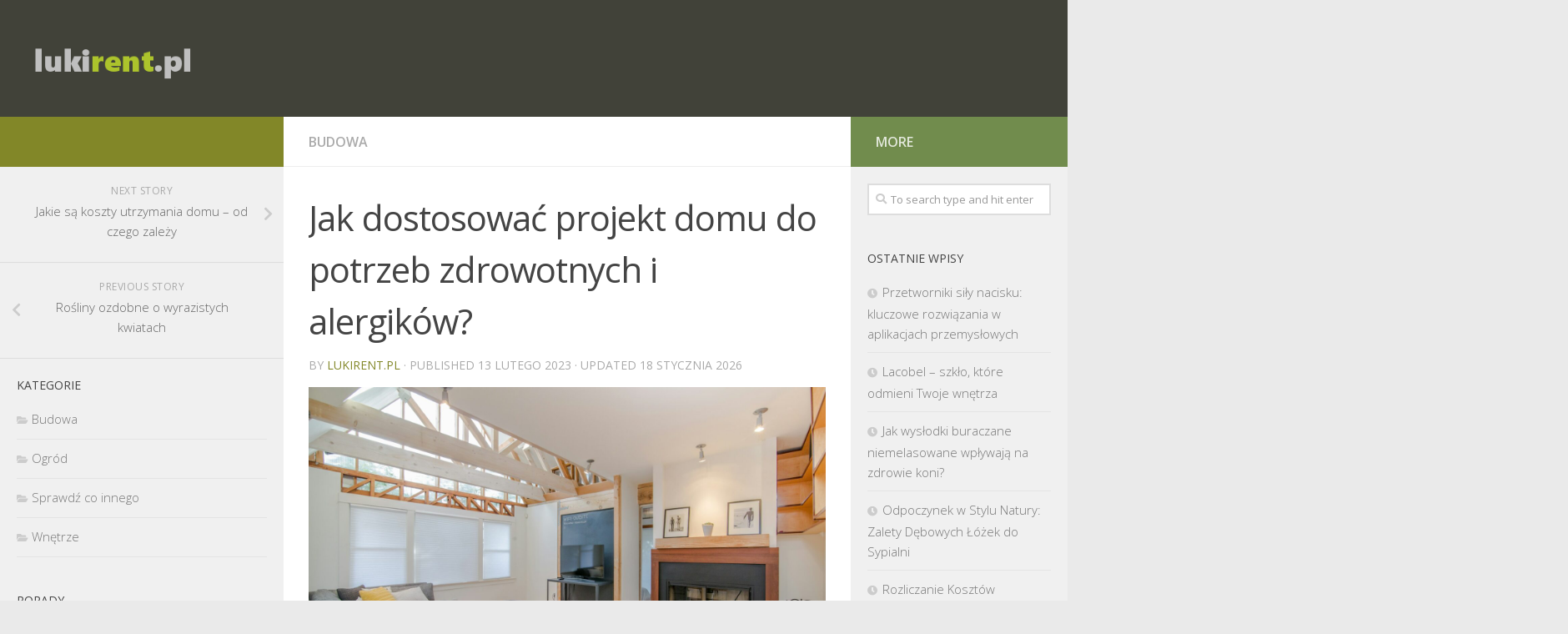

--- FILE ---
content_type: text/html; charset=UTF-8
request_url: https://lukirent.pl/jak-dostosowac-projekt-domu-do-potrzeb-zdrowotnych-i-alergikow/
body_size: 21215
content:
<!DOCTYPE html>
<html class="no-js" lang="pl-PL">
<head>
  <meta charset="UTF-8">
  <meta name="viewport" content="width=device-width, initial-scale=1.0">
  <link rel="profile" href="https://gmpg.org/xfn/11">
  <link rel="pingback" href="https://lukirent.pl/xmlrpc.php">

  <meta name='robots' content='index, follow, max-image-preview:large, max-snippet:-1, max-video-preview:-1' />
<script>document.documentElement.className = document.documentElement.className.replace("no-js","js");</script>

	<!-- This site is optimized with the Yoast SEO plugin v26.8 - https://yoast.com/product/yoast-seo-wordpress/ -->
	<title>Jak dostosować projekt domu do potrzeb zdrowotnych i alergików? - Wynajem sprzętu budowlanego</title>
	<link rel="canonical" href="https://lukirent.pl/jak-dostosowac-projekt-domu-do-potrzeb-zdrowotnych-i-alergikow/" />
	<meta property="og:locale" content="pl_PL" />
	<meta property="og:type" content="article" />
	<meta property="og:title" content="Jak dostosować projekt domu do potrzeb zdrowotnych i alergików? - Wynajem sprzętu budowlanego" />
	<meta property="og:description" content="W dzisiejszych czasach coraz więcej osób zmaga się z alergiami, co stawia przed nami nowe wyzwania w zakresie projektowania domów. Jak stworzyć przestrzeń, która nie tylko będzie estetyczna, ale także przyjazna dla zdrowia? Wybór&#046;&#046;&#046;" />
	<meta property="og:url" content="https://lukirent.pl/jak-dostosowac-projekt-domu-do-potrzeb-zdrowotnych-i-alergikow/" />
	<meta property="og:site_name" content="Wynajem sprzętu budowlanego" />
	<meta property="article:published_time" content="2023-02-13T03:10:34+00:00" />
	<meta property="article:modified_time" content="2026-01-18T19:57:20+00:00" />
	<meta property="og:image" content="https://lukirent.pl/wp-content/uploads/2024/03/r-lk3sqlibw.jpg" />
	<meta property="og:image:width" content="1600" />
	<meta property="og:image:height" content="1067" />
	<meta property="og:image:type" content="image/jpeg" />
	<meta name="author" content="lukirent.pl" />
	<meta name="twitter:card" content="summary_large_image" />
	<script type="application/ld+json" class="yoast-schema-graph">{"@context":"https://schema.org","@graph":[{"@type":"Article","@id":"https://lukirent.pl/jak-dostosowac-projekt-domu-do-potrzeb-zdrowotnych-i-alergikow/#article","isPartOf":{"@id":"https://lukirent.pl/jak-dostosowac-projekt-domu-do-potrzeb-zdrowotnych-i-alergikow/"},"author":{"name":"lukirent.pl","@id":"https://lukirent.pl/#/schema/person/9157f991bda6f66360e3e1e8019e2073"},"headline":"Jak dostosować projekt domu do potrzeb zdrowotnych i alergików?","datePublished":"2023-02-13T03:10:34+00:00","dateModified":"2026-01-18T19:57:20+00:00","mainEntityOfPage":{"@id":"https://lukirent.pl/jak-dostosowac-projekt-domu-do-potrzeb-zdrowotnych-i-alergikow/"},"wordCount":1520,"publisher":{"@id":"https://lukirent.pl/#organization"},"image":{"@id":"https://lukirent.pl/jak-dostosowac-projekt-domu-do-potrzeb-zdrowotnych-i-alergikow/#primaryimage"},"thumbnailUrl":"https://lukirent.pl/wp-content/uploads/2024/03/r-lk3sqlibw.jpg","articleSection":["Budowa"],"inLanguage":"pl-PL"},{"@type":"WebPage","@id":"https://lukirent.pl/jak-dostosowac-projekt-domu-do-potrzeb-zdrowotnych-i-alergikow/","url":"https://lukirent.pl/jak-dostosowac-projekt-domu-do-potrzeb-zdrowotnych-i-alergikow/","name":"Jak dostosować projekt domu do potrzeb zdrowotnych i alergików? - Wynajem sprzętu budowlanego","isPartOf":{"@id":"https://lukirent.pl/#website"},"primaryImageOfPage":{"@id":"https://lukirent.pl/jak-dostosowac-projekt-domu-do-potrzeb-zdrowotnych-i-alergikow/#primaryimage"},"image":{"@id":"https://lukirent.pl/jak-dostosowac-projekt-domu-do-potrzeb-zdrowotnych-i-alergikow/#primaryimage"},"thumbnailUrl":"https://lukirent.pl/wp-content/uploads/2024/03/r-lk3sqlibw.jpg","datePublished":"2023-02-13T03:10:34+00:00","dateModified":"2026-01-18T19:57:20+00:00","breadcrumb":{"@id":"https://lukirent.pl/jak-dostosowac-projekt-domu-do-potrzeb-zdrowotnych-i-alergikow/#breadcrumb"},"inLanguage":"pl-PL","potentialAction":[{"@type":"ReadAction","target":["https://lukirent.pl/jak-dostosowac-projekt-domu-do-potrzeb-zdrowotnych-i-alergikow/"]}]},{"@type":"ImageObject","inLanguage":"pl-PL","@id":"https://lukirent.pl/jak-dostosowac-projekt-domu-do-potrzeb-zdrowotnych-i-alergikow/#primaryimage","url":"https://lukirent.pl/wp-content/uploads/2024/03/r-lk3sqlibw.jpg","contentUrl":"https://lukirent.pl/wp-content/uploads/2024/03/r-lk3sqlibw.jpg","width":1600,"height":1067,"caption":"living room set with green dumb cane plant"},{"@type":"BreadcrumbList","@id":"https://lukirent.pl/jak-dostosowac-projekt-domu-do-potrzeb-zdrowotnych-i-alergikow/#breadcrumb","itemListElement":[{"@type":"ListItem","position":1,"name":"Strona główna","item":"https://lukirent.pl/"},{"@type":"ListItem","position":2,"name":"Jak dostosować projekt domu do potrzeb zdrowotnych i alergików?"}]},{"@type":"WebSite","@id":"https://lukirent.pl/#website","url":"https://lukirent.pl/","name":"Wynajem sprzętu budowlanego","description":"Sprzęt budowlany Warszawa","publisher":{"@id":"https://lukirent.pl/#organization"},"potentialAction":[{"@type":"SearchAction","target":{"@type":"EntryPoint","urlTemplate":"https://lukirent.pl/?s={search_term_string}"},"query-input":{"@type":"PropertyValueSpecification","valueRequired":true,"valueName":"search_term_string"}}],"inLanguage":"pl-PL"},{"@type":"Organization","@id":"https://lukirent.pl/#organization","name":"Wynajem sprzętu budowlanego","url":"https://lukirent.pl/","logo":{"@type":"ImageObject","inLanguage":"pl-PL","@id":"https://lukirent.pl/#/schema/logo/image/","url":"https://lukirent.pl/wp-content/uploads/2019/04/cropped-logo.png","contentUrl":"https://lukirent.pl/wp-content/uploads/2019/04/cropped-logo.png","width":245,"height":72,"caption":"Wynajem sprzętu budowlanego"},"image":{"@id":"https://lukirent.pl/#/schema/logo/image/"}},{"@type":"Person","@id":"https://lukirent.pl/#/schema/person/9157f991bda6f66360e3e1e8019e2073","name":"lukirent.pl","image":{"@type":"ImageObject","inLanguage":"pl-PL","@id":"https://lukirent.pl/#/schema/person/image/","url":"https://secure.gravatar.com/avatar/bfd83fde509db3de9c690690b87690711d492ee9717552382212a506974c8308?s=96&d=mm&r=g","contentUrl":"https://secure.gravatar.com/avatar/bfd83fde509db3de9c690690b87690711d492ee9717552382212a506974c8308?s=96&d=mm&r=g","caption":"lukirent.pl"},"url":"https://lukirent.pl/author/lukirent-pl/"}]}</script>
	<!-- / Yoast SEO plugin. -->


<link rel="alternate" type="application/rss+xml" title="Wynajem sprzętu budowlanego &raquo; Kanał z wpisami" href="https://lukirent.pl/feed/" />
<link rel="alternate" type="application/rss+xml" title="Wynajem sprzętu budowlanego &raquo; Kanał z komentarzami" href="https://lukirent.pl/comments/feed/" />
<link id="hu-user-gfont" href="//fonts.googleapis.com/css?family=Open+Sans:400,400italic,300italic,300,600&subset=latin,latin-ext" rel="stylesheet" type="text/css"><link rel="alternate" title="oEmbed (JSON)" type="application/json+oembed" href="https://lukirent.pl/wp-json/oembed/1.0/embed?url=https%3A%2F%2Flukirent.pl%2Fjak-dostosowac-projekt-domu-do-potrzeb-zdrowotnych-i-alergikow%2F" />
<link rel="alternate" title="oEmbed (XML)" type="text/xml+oembed" href="https://lukirent.pl/wp-json/oembed/1.0/embed?url=https%3A%2F%2Flukirent.pl%2Fjak-dostosowac-projekt-domu-do-potrzeb-zdrowotnych-i-alergikow%2F&#038;format=xml" />
<style id='wp-img-auto-sizes-contain-inline-css' type='text/css'>
img:is([sizes=auto i],[sizes^="auto," i]){contain-intrinsic-size:3000px 1500px}
/*# sourceURL=wp-img-auto-sizes-contain-inline-css */
</style>
<style id='wp-emoji-styles-inline-css' type='text/css'>

	img.wp-smiley, img.emoji {
		display: inline !important;
		border: none !important;
		box-shadow: none !important;
		height: 1em !important;
		width: 1em !important;
		margin: 0 0.07em !important;
		vertical-align: -0.1em !important;
		background: none !important;
		padding: 0 !important;
	}
/*# sourceURL=wp-emoji-styles-inline-css */
</style>
<style id='wp-block-library-inline-css' type='text/css'>
:root{--wp-block-synced-color:#7a00df;--wp-block-synced-color--rgb:122,0,223;--wp-bound-block-color:var(--wp-block-synced-color);--wp-editor-canvas-background:#ddd;--wp-admin-theme-color:#007cba;--wp-admin-theme-color--rgb:0,124,186;--wp-admin-theme-color-darker-10:#006ba1;--wp-admin-theme-color-darker-10--rgb:0,107,160.5;--wp-admin-theme-color-darker-20:#005a87;--wp-admin-theme-color-darker-20--rgb:0,90,135;--wp-admin-border-width-focus:2px}@media (min-resolution:192dpi){:root{--wp-admin-border-width-focus:1.5px}}.wp-element-button{cursor:pointer}:root .has-very-light-gray-background-color{background-color:#eee}:root .has-very-dark-gray-background-color{background-color:#313131}:root .has-very-light-gray-color{color:#eee}:root .has-very-dark-gray-color{color:#313131}:root .has-vivid-green-cyan-to-vivid-cyan-blue-gradient-background{background:linear-gradient(135deg,#00d084,#0693e3)}:root .has-purple-crush-gradient-background{background:linear-gradient(135deg,#34e2e4,#4721fb 50%,#ab1dfe)}:root .has-hazy-dawn-gradient-background{background:linear-gradient(135deg,#faaca8,#dad0ec)}:root .has-subdued-olive-gradient-background{background:linear-gradient(135deg,#fafae1,#67a671)}:root .has-atomic-cream-gradient-background{background:linear-gradient(135deg,#fdd79a,#004a59)}:root .has-nightshade-gradient-background{background:linear-gradient(135deg,#330968,#31cdcf)}:root .has-midnight-gradient-background{background:linear-gradient(135deg,#020381,#2874fc)}:root{--wp--preset--font-size--normal:16px;--wp--preset--font-size--huge:42px}.has-regular-font-size{font-size:1em}.has-larger-font-size{font-size:2.625em}.has-normal-font-size{font-size:var(--wp--preset--font-size--normal)}.has-huge-font-size{font-size:var(--wp--preset--font-size--huge)}.has-text-align-center{text-align:center}.has-text-align-left{text-align:left}.has-text-align-right{text-align:right}.has-fit-text{white-space:nowrap!important}#end-resizable-editor-section{display:none}.aligncenter{clear:both}.items-justified-left{justify-content:flex-start}.items-justified-center{justify-content:center}.items-justified-right{justify-content:flex-end}.items-justified-space-between{justify-content:space-between}.screen-reader-text{border:0;clip-path:inset(50%);height:1px;margin:-1px;overflow:hidden;padding:0;position:absolute;width:1px;word-wrap:normal!important}.screen-reader-text:focus{background-color:#ddd;clip-path:none;color:#444;display:block;font-size:1em;height:auto;left:5px;line-height:normal;padding:15px 23px 14px;text-decoration:none;top:5px;width:auto;z-index:100000}html :where(.has-border-color){border-style:solid}html :where([style*=border-top-color]){border-top-style:solid}html :where([style*=border-right-color]){border-right-style:solid}html :where([style*=border-bottom-color]){border-bottom-style:solid}html :where([style*=border-left-color]){border-left-style:solid}html :where([style*=border-width]){border-style:solid}html :where([style*=border-top-width]){border-top-style:solid}html :where([style*=border-right-width]){border-right-style:solid}html :where([style*=border-bottom-width]){border-bottom-style:solid}html :where([style*=border-left-width]){border-left-style:solid}html :where(img[class*=wp-image-]){height:auto;max-width:100%}:where(figure){margin:0 0 1em}html :where(.is-position-sticky){--wp-admin--admin-bar--position-offset:var(--wp-admin--admin-bar--height,0px)}@media screen and (max-width:600px){html :where(.is-position-sticky){--wp-admin--admin-bar--position-offset:0px}}

/*# sourceURL=wp-block-library-inline-css */
</style><style id='global-styles-inline-css' type='text/css'>
:root{--wp--preset--aspect-ratio--square: 1;--wp--preset--aspect-ratio--4-3: 4/3;--wp--preset--aspect-ratio--3-4: 3/4;--wp--preset--aspect-ratio--3-2: 3/2;--wp--preset--aspect-ratio--2-3: 2/3;--wp--preset--aspect-ratio--16-9: 16/9;--wp--preset--aspect-ratio--9-16: 9/16;--wp--preset--color--black: #000000;--wp--preset--color--cyan-bluish-gray: #abb8c3;--wp--preset--color--white: #ffffff;--wp--preset--color--pale-pink: #f78da7;--wp--preset--color--vivid-red: #cf2e2e;--wp--preset--color--luminous-vivid-orange: #ff6900;--wp--preset--color--luminous-vivid-amber: #fcb900;--wp--preset--color--light-green-cyan: #7bdcb5;--wp--preset--color--vivid-green-cyan: #00d084;--wp--preset--color--pale-cyan-blue: #8ed1fc;--wp--preset--color--vivid-cyan-blue: #0693e3;--wp--preset--color--vivid-purple: #9b51e0;--wp--preset--gradient--vivid-cyan-blue-to-vivid-purple: linear-gradient(135deg,rgb(6,147,227) 0%,rgb(155,81,224) 100%);--wp--preset--gradient--light-green-cyan-to-vivid-green-cyan: linear-gradient(135deg,rgb(122,220,180) 0%,rgb(0,208,130) 100%);--wp--preset--gradient--luminous-vivid-amber-to-luminous-vivid-orange: linear-gradient(135deg,rgb(252,185,0) 0%,rgb(255,105,0) 100%);--wp--preset--gradient--luminous-vivid-orange-to-vivid-red: linear-gradient(135deg,rgb(255,105,0) 0%,rgb(207,46,46) 100%);--wp--preset--gradient--very-light-gray-to-cyan-bluish-gray: linear-gradient(135deg,rgb(238,238,238) 0%,rgb(169,184,195) 100%);--wp--preset--gradient--cool-to-warm-spectrum: linear-gradient(135deg,rgb(74,234,220) 0%,rgb(151,120,209) 20%,rgb(207,42,186) 40%,rgb(238,44,130) 60%,rgb(251,105,98) 80%,rgb(254,248,76) 100%);--wp--preset--gradient--blush-light-purple: linear-gradient(135deg,rgb(255,206,236) 0%,rgb(152,150,240) 100%);--wp--preset--gradient--blush-bordeaux: linear-gradient(135deg,rgb(254,205,165) 0%,rgb(254,45,45) 50%,rgb(107,0,62) 100%);--wp--preset--gradient--luminous-dusk: linear-gradient(135deg,rgb(255,203,112) 0%,rgb(199,81,192) 50%,rgb(65,88,208) 100%);--wp--preset--gradient--pale-ocean: linear-gradient(135deg,rgb(255,245,203) 0%,rgb(182,227,212) 50%,rgb(51,167,181) 100%);--wp--preset--gradient--electric-grass: linear-gradient(135deg,rgb(202,248,128) 0%,rgb(113,206,126) 100%);--wp--preset--gradient--midnight: linear-gradient(135deg,rgb(2,3,129) 0%,rgb(40,116,252) 100%);--wp--preset--font-size--small: 13px;--wp--preset--font-size--medium: 20px;--wp--preset--font-size--large: 36px;--wp--preset--font-size--x-large: 42px;--wp--preset--spacing--20: 0.44rem;--wp--preset--spacing--30: 0.67rem;--wp--preset--spacing--40: 1rem;--wp--preset--spacing--50: 1.5rem;--wp--preset--spacing--60: 2.25rem;--wp--preset--spacing--70: 3.38rem;--wp--preset--spacing--80: 5.06rem;--wp--preset--shadow--natural: 6px 6px 9px rgba(0, 0, 0, 0.2);--wp--preset--shadow--deep: 12px 12px 50px rgba(0, 0, 0, 0.4);--wp--preset--shadow--sharp: 6px 6px 0px rgba(0, 0, 0, 0.2);--wp--preset--shadow--outlined: 6px 6px 0px -3px rgb(255, 255, 255), 6px 6px rgb(0, 0, 0);--wp--preset--shadow--crisp: 6px 6px 0px rgb(0, 0, 0);}:where(.is-layout-flex){gap: 0.5em;}:where(.is-layout-grid){gap: 0.5em;}body .is-layout-flex{display: flex;}.is-layout-flex{flex-wrap: wrap;align-items: center;}.is-layout-flex > :is(*, div){margin: 0;}body .is-layout-grid{display: grid;}.is-layout-grid > :is(*, div){margin: 0;}:where(.wp-block-columns.is-layout-flex){gap: 2em;}:where(.wp-block-columns.is-layout-grid){gap: 2em;}:where(.wp-block-post-template.is-layout-flex){gap: 1.25em;}:where(.wp-block-post-template.is-layout-grid){gap: 1.25em;}.has-black-color{color: var(--wp--preset--color--black) !important;}.has-cyan-bluish-gray-color{color: var(--wp--preset--color--cyan-bluish-gray) !important;}.has-white-color{color: var(--wp--preset--color--white) !important;}.has-pale-pink-color{color: var(--wp--preset--color--pale-pink) !important;}.has-vivid-red-color{color: var(--wp--preset--color--vivid-red) !important;}.has-luminous-vivid-orange-color{color: var(--wp--preset--color--luminous-vivid-orange) !important;}.has-luminous-vivid-amber-color{color: var(--wp--preset--color--luminous-vivid-amber) !important;}.has-light-green-cyan-color{color: var(--wp--preset--color--light-green-cyan) !important;}.has-vivid-green-cyan-color{color: var(--wp--preset--color--vivid-green-cyan) !important;}.has-pale-cyan-blue-color{color: var(--wp--preset--color--pale-cyan-blue) !important;}.has-vivid-cyan-blue-color{color: var(--wp--preset--color--vivid-cyan-blue) !important;}.has-vivid-purple-color{color: var(--wp--preset--color--vivid-purple) !important;}.has-black-background-color{background-color: var(--wp--preset--color--black) !important;}.has-cyan-bluish-gray-background-color{background-color: var(--wp--preset--color--cyan-bluish-gray) !important;}.has-white-background-color{background-color: var(--wp--preset--color--white) !important;}.has-pale-pink-background-color{background-color: var(--wp--preset--color--pale-pink) !important;}.has-vivid-red-background-color{background-color: var(--wp--preset--color--vivid-red) !important;}.has-luminous-vivid-orange-background-color{background-color: var(--wp--preset--color--luminous-vivid-orange) !important;}.has-luminous-vivid-amber-background-color{background-color: var(--wp--preset--color--luminous-vivid-amber) !important;}.has-light-green-cyan-background-color{background-color: var(--wp--preset--color--light-green-cyan) !important;}.has-vivid-green-cyan-background-color{background-color: var(--wp--preset--color--vivid-green-cyan) !important;}.has-pale-cyan-blue-background-color{background-color: var(--wp--preset--color--pale-cyan-blue) !important;}.has-vivid-cyan-blue-background-color{background-color: var(--wp--preset--color--vivid-cyan-blue) !important;}.has-vivid-purple-background-color{background-color: var(--wp--preset--color--vivid-purple) !important;}.has-black-border-color{border-color: var(--wp--preset--color--black) !important;}.has-cyan-bluish-gray-border-color{border-color: var(--wp--preset--color--cyan-bluish-gray) !important;}.has-white-border-color{border-color: var(--wp--preset--color--white) !important;}.has-pale-pink-border-color{border-color: var(--wp--preset--color--pale-pink) !important;}.has-vivid-red-border-color{border-color: var(--wp--preset--color--vivid-red) !important;}.has-luminous-vivid-orange-border-color{border-color: var(--wp--preset--color--luminous-vivid-orange) !important;}.has-luminous-vivid-amber-border-color{border-color: var(--wp--preset--color--luminous-vivid-amber) !important;}.has-light-green-cyan-border-color{border-color: var(--wp--preset--color--light-green-cyan) !important;}.has-vivid-green-cyan-border-color{border-color: var(--wp--preset--color--vivid-green-cyan) !important;}.has-pale-cyan-blue-border-color{border-color: var(--wp--preset--color--pale-cyan-blue) !important;}.has-vivid-cyan-blue-border-color{border-color: var(--wp--preset--color--vivid-cyan-blue) !important;}.has-vivid-purple-border-color{border-color: var(--wp--preset--color--vivid-purple) !important;}.has-vivid-cyan-blue-to-vivid-purple-gradient-background{background: var(--wp--preset--gradient--vivid-cyan-blue-to-vivid-purple) !important;}.has-light-green-cyan-to-vivid-green-cyan-gradient-background{background: var(--wp--preset--gradient--light-green-cyan-to-vivid-green-cyan) !important;}.has-luminous-vivid-amber-to-luminous-vivid-orange-gradient-background{background: var(--wp--preset--gradient--luminous-vivid-amber-to-luminous-vivid-orange) !important;}.has-luminous-vivid-orange-to-vivid-red-gradient-background{background: var(--wp--preset--gradient--luminous-vivid-orange-to-vivid-red) !important;}.has-very-light-gray-to-cyan-bluish-gray-gradient-background{background: var(--wp--preset--gradient--very-light-gray-to-cyan-bluish-gray) !important;}.has-cool-to-warm-spectrum-gradient-background{background: var(--wp--preset--gradient--cool-to-warm-spectrum) !important;}.has-blush-light-purple-gradient-background{background: var(--wp--preset--gradient--blush-light-purple) !important;}.has-blush-bordeaux-gradient-background{background: var(--wp--preset--gradient--blush-bordeaux) !important;}.has-luminous-dusk-gradient-background{background: var(--wp--preset--gradient--luminous-dusk) !important;}.has-pale-ocean-gradient-background{background: var(--wp--preset--gradient--pale-ocean) !important;}.has-electric-grass-gradient-background{background: var(--wp--preset--gradient--electric-grass) !important;}.has-midnight-gradient-background{background: var(--wp--preset--gradient--midnight) !important;}.has-small-font-size{font-size: var(--wp--preset--font-size--small) !important;}.has-medium-font-size{font-size: var(--wp--preset--font-size--medium) !important;}.has-large-font-size{font-size: var(--wp--preset--font-size--large) !important;}.has-x-large-font-size{font-size: var(--wp--preset--font-size--x-large) !important;}
/*# sourceURL=global-styles-inline-css */
</style>

<style id='classic-theme-styles-inline-css' type='text/css'>
/*! This file is auto-generated */
.wp-block-button__link{color:#fff;background-color:#32373c;border-radius:9999px;box-shadow:none;text-decoration:none;padding:calc(.667em + 2px) calc(1.333em + 2px);font-size:1.125em}.wp-block-file__button{background:#32373c;color:#fff;text-decoration:none}
/*# sourceURL=/wp-includes/css/classic-themes.min.css */
</style>
<link rel='stylesheet' id='hueman-main-style-css' href='https://lukirent.pl/wp-content/themes/hueman/assets/front/css/main.min.css?ver=3.4.1' type='text/css' media='all' />
<style id='hueman-main-style-inline-css' type='text/css'>
body { font-family:'Open Sans', Arial, sans-serif;font-size:1.00rem }@media only screen and (min-width: 720px) {
        .nav > li { font-size:1.00rem; }
      }.sidebar .widget { padding-left: 20px; padding-right: 20px; padding-top: 20px; }::selection { background-color: #828728; }
::-moz-selection { background-color: #828728; }a,a+span.hu-external::after,.themeform label .required,#flexslider-featured .flex-direction-nav .flex-next:hover,#flexslider-featured .flex-direction-nav .flex-prev:hover,.post-hover:hover .post-title a,.post-title a:hover,.sidebar.s1 .post-nav li a:hover i,.content .post-nav li a:hover i,.post-related a:hover,.sidebar.s1 .widget_rss ul li a,#footer .widget_rss ul li a,.sidebar.s1 .widget_calendar a,#footer .widget_calendar a,.sidebar.s1 .alx-tab .tab-item-category a,.sidebar.s1 .alx-posts .post-item-category a,.sidebar.s1 .alx-tab li:hover .tab-item-title a,.sidebar.s1 .alx-tab li:hover .tab-item-comment a,.sidebar.s1 .alx-posts li:hover .post-item-title a,#footer .alx-tab .tab-item-category a,#footer .alx-posts .post-item-category a,#footer .alx-tab li:hover .tab-item-title a,#footer .alx-tab li:hover .tab-item-comment a,#footer .alx-posts li:hover .post-item-title a,.comment-tabs li.active a,.comment-awaiting-moderation,.child-menu a:hover,.child-menu .current_page_item > a,.wp-pagenavi a{ color: #828728; }.themeform input[type="submit"],.themeform button[type="submit"],.sidebar.s1 .sidebar-top,.sidebar.s1 .sidebar-toggle,#flexslider-featured .flex-control-nav li a.flex-active,.post-tags a:hover,.sidebar.s1 .widget_calendar caption,#footer .widget_calendar caption,.author-bio .bio-avatar:after,.commentlist li.bypostauthor > .comment-body:after,.commentlist li.comment-author-admin > .comment-body:after{ background-color: #828728; }.post-format .format-container { border-color: #828728; }.sidebar.s1 .alx-tabs-nav li.active a,#footer .alx-tabs-nav li.active a,.comment-tabs li.active a,.wp-pagenavi a:hover,.wp-pagenavi a:active,.wp-pagenavi span.current{ border-bottom-color: #828728!important; }.sidebar.s2 .post-nav li a:hover i,
.sidebar.s2 .widget_rss ul li a,
.sidebar.s2 .widget_calendar a,
.sidebar.s2 .alx-tab .tab-item-category a,
.sidebar.s2 .alx-posts .post-item-category a,
.sidebar.s2 .alx-tab li:hover .tab-item-title a,
.sidebar.s2 .alx-tab li:hover .tab-item-comment a,
.sidebar.s2 .alx-posts li:hover .post-item-title a { color: #718c4d; }
.sidebar.s2 .sidebar-top,.sidebar.s2 .sidebar-toggle,.post-comments,.jp-play-bar,.jp-volume-bar-value,.sidebar.s2 .widget_calendar caption{ background-color: #718c4d; }.sidebar.s2 .alx-tabs-nav li.active a { border-bottom-color: #718c4d; }
.post-comments span:before { border-right-color: #718c4d; }
      .search-expand,
              #nav-topbar.nav-container { background-color: #26272b}@media only screen and (min-width: 720px) {
                #nav-topbar .nav ul { background-color: #26272b; }
              }.is-scrolled #header .nav-container.desktop-sticky,
              .is-scrolled #header .search-expand { background-color: #26272b; background-color: rgba(38,39,43,0.90) }.is-scrolled .topbar-transparent #nav-topbar.desktop-sticky .nav ul { background-color: #26272b; background-color: rgba(38,39,43,0.95) }#header { background-color: #414239; }
@media only screen and (min-width: 720px) {
  #nav-header .nav ul { background-color: #414239; }
}
        #header #nav-mobile { background-color: #33363b; }.is-scrolled #header #nav-mobile { background-color: #33363b; background-color: rgba(51,54,59,0.90) }#nav-header.nav-container, #main-header-search .search-expand { background-color: #33363b; }
@media only screen and (min-width: 720px) {
  #nav-header .nav ul { background-color: #33363b; }
}
        body { background-color: #eaeaea; }
/*# sourceURL=hueman-main-style-inline-css */
</style>
<link rel='stylesheet' id='theme-stylesheet-css' href='https://lukirent.pl/wp-content/themes/hueman-child/style.css?ver=3.4.1' type='text/css' media='all' />
<link rel='stylesheet' id='hueman-font-awesome-css' href='https://lukirent.pl/wp-content/themes/hueman/assets/front/css/font-awesome.min.css?ver=3.4.1' type='text/css' media='all' />
<link rel='stylesheet' id='arpw-style-css' href='https://lukirent.pl/wp-content/plugins/advanced-random-posts-widget/assets/css/arpw-frontend.css?ver=6.9' type='text/css' media='all' />
<link rel='stylesheet' id='yarppRelatedCss-css' href='https://lukirent.pl/wp-content/plugins/yet-another-related-posts-plugin/style/related.css?ver=5.30.11' type='text/css' media='all' />
<script type="text/javascript" src="https://lukirent.pl/wp-includes/js/jquery/jquery.min.js?ver=3.7.1" id="jquery-core-js"></script>
<script type="text/javascript" src="https://lukirent.pl/wp-includes/js/jquery/jquery-migrate.min.js?ver=3.4.1" id="jquery-migrate-js"></script>
<link rel="https://api.w.org/" href="https://lukirent.pl/wp-json/" /><link rel="alternate" title="JSON" type="application/json" href="https://lukirent.pl/wp-json/wp/v2/posts/325" /><link rel="EditURI" type="application/rsd+xml" title="RSD" href="https://lukirent.pl/xmlrpc.php?rsd" />
<meta name="generator" content="WordPress 6.9" />
<link rel='shortlink' href='https://lukirent.pl/?p=325' />
<!-- Analytics by WP Statistics - https://wp-statistics.com -->
<!--[if lt IE 9]>
<script src="https://lukirent.pl/wp-content/themes/hueman/assets/front/js/ie/html5shiv-printshiv.min.js"></script>
<script src="https://lukirent.pl/wp-content/themes/hueman/assets/front/js/ie/selectivizr.js"></script>
<![endif]-->
<style type="text/css">.recentcomments a{display:inline !important;padding:0 !important;margin:0 !important;}</style></head>

<body data-rsssl=1 class="wp-singular post-template-default single single-post postid-325 single-format-standard wp-custom-logo wp-theme-hueman wp-child-theme-hueman-child col-3cm boxed header-desktop-sticky header-mobile-sticky chrome">

<div id="wrapper">

  
  <header id="header" class="main-menu-mobile-on one-mobile-menu main_menu header-ads-desktop  topbar-transparent">
        <nav class="nav-container group mobile-menu mobile-sticky no-menu-assigned" id="nav-mobile" data-menu-id="header-1">
  <div class="mobile-title-logo-in-header">                  <p class="site-title"><a class="custom-logo-link" href="https://lukirent.pl/" rel="home" title="Wynajem sprzętu budowlanego | Home page"><img src="https://lukirent.pl/wp-content/uploads/2019/04/cropped-logo.png" alt="Wynajem sprzętu budowlanego"></a></p>
                </div>
        
                    <!-- <div class="ham__navbar-toggler collapsed" aria-expanded="false">
          <div class="ham__navbar-span-wrapper">
            <span class="ham-toggler-menu__span"></span>
          </div>
        </div> -->
        <div class="ham__navbar-toggler-two collapsed" title="Menu" aria-expanded="false">
          <div class="ham__navbar-span-wrapper">
            <span class="line line-1"></span>
            <span class="line line-2"></span>
            <span class="line line-3"></span>
          </div>
        </div>
            
      <div class="nav-text"></div>
      <div class="nav-wrap container">
                  <ul class="nav container-inner group mobile-search">
                            <li>
                  <form method="get" class="searchform themeform" action="https://lukirent.pl/">
	<div>
		<input type="text" class="search" name="s" onblur="if(this.value=='')this.value='To search type and hit enter';" onfocus="if(this.value=='To search type and hit enter')this.value='';" value="To search type and hit enter" />
	</div>
</form>                </li>
                      </ul>
                      </div>
</nav><!--/#nav-topbar-->  
  
  <div class="container group">
        <div class="container-inner">

                    <div class="group pad central-header-zone">
                  <div class="logo-tagline-group">
                                        <p class="site-title"><a class="custom-logo-link" href="https://lukirent.pl/" rel="home" title="Wynajem sprzętu budowlanego | Home page"><img src="https://lukirent.pl/wp-content/uploads/2019/04/cropped-logo.png" alt="Wynajem sprzętu budowlanego"></a></p>
                                                        </div>

                                </div>
      
      
    </div><!--/.container-inner-->
      </div><!--/.container-->

</header><!--/#header-->
  
  <div class="container" id="page">
    <div class="container-inner">
            <div class="main">
        <div class="main-inner group">
          
              <section class="content">
              <div class="page-title pad group">
          	    		<ul class="meta-single group">
    			<li class="category"><a href="https://lukirent.pl/kategoria/budowa/" rel="category tag">Budowa</a></li>
    			    		</ul>

    	
    </div><!--/.page-title-->
          <div class="pad group">
              <article class="post-325 post type-post status-publish format-standard has-post-thumbnail hentry category-budowa">
    <div class="post-inner group">

      <h1 class="post-title entry-title">Jak dostosować projekt domu do potrzeb zdrowotnych i alergików?</h1>
<p class="post-byline">by   <span class="vcard author">
     <span class="fn"><a href="https://lukirent.pl/author/lukirent-pl/" title="Wpisy od lukirent.pl" rel="author">lukirent.pl</a></span>
   </span> &middot;
                            Published <time class="published" datetime="13 lutego 2023">13 lutego 2023</time>
              &middot; Updated <time class="updated" datetime="18 stycznia 2026">18 stycznia 2026</time>
               </p>
      
      <div class="clear"></div>

      <div class="entry themeform">
        <div class="entry-inner">
<img width="1600" height="1067" src="https://lukirent.pl/wp-content/uploads/2024/03/r-lk3sqlibw.jpg" class="attachment-full size-full wp-post-image" alt="living room set with green dumb cane plant" decoding="async" fetchpriority="high" srcset="https://lukirent.pl/wp-content/uploads/2024/03/r-lk3sqlibw.jpg 1600w, https://lukirent.pl/wp-content/uploads/2024/03/r-lk3sqlibw-300x200.jpg 300w, https://lukirent.pl/wp-content/uploads/2024/03/r-lk3sqlibw-1024x683.jpg 1024w, https://lukirent.pl/wp-content/uploads/2024/03/r-lk3sqlibw-768x512.jpg 768w, https://lukirent.pl/wp-content/uploads/2024/03/r-lk3sqlibw-1536x1024.jpg 1536w" sizes="(max-width: 1600px) 100vw, 1600px" />          <p>W dzisiejszych czasach coraz więcej osób zmaga się z alergiami, co stawia przed nami nowe wyzwania w zakresie projektowania domów. Jak stworzyć przestrzeń, która nie tylko będzie estetyczna, ale także przyjazna dla zdrowia? Wybór odpowiednich materiałów budowlanych, przemyślane rozwiązania techniczne oraz zmiany w codziennych nawykach mogą znacząco poprawić jakość życia alergików. Warto zainwestować w inteligentne systemy oraz zadbać o zdrowe środowisko, aby każdy mógł cieszyć się komfortem i bezpieczeństwem w swoim wnętrzu.</p>
<h2>Jakie materiały budowlane są najlepsze dla alergików?</h2>
<p>Wybierając materiały budowlane dla alergików, kluczowe jest stworzenie zdrowego środowiska, które zminimalizuje ryzyko wystąpienia alergii. Najlepszym rozwiązaniem jest unikanie materiałów, które gromadzą kurz oraz inne alergeny. Warto w tym kontekście zwrócić uwagę na kilka rodzajów materiałów budowlanych, które są bardziej przyjazne dla osób z alergiami.</p>
<p>Przede wszystkim, <strong>drewno</strong> jest doskonałym wyborem. Podłogi drewniane lub deski kompozytowe są łatwe do czyszczenia i nie zatrzymują kurzu tak, jak dywany. Wymagają jedynie regularnego zamiatania lub odkurzania oraz okresowego mycia. Ich naturalny wygląd wprowadza także ciepło i przytulność do wnętrza.</p>
<p>Kolejnym dobrym rozwiązaniem są <strong>płytki ceramiczne</strong>. Charakteryzują się wysoką odpornością na wilgoć oraz plamy, co sprawia, że są idealne do kuchni i łazienek. Są również łatwe do czyszczenia, a ich twarda powierzchnia nie sprzyja gromadzeniu się alergenów.</p>
<p><strong>Farby o niskiej emisji lotnych związków organicznych</strong> (LZO) to kolejny ważny element w budownictwie przyjaznym alergikom. Takie farby zmniejszają ryzyko wystąpienia reakcji alergicznych, ponieważ emitują mniej szkodliwych substancji chemicznych, które mogą wpływać na zdrowie. Stanowią one lepszą alternatywę dla tradycyjnych farb, które mogą powodować podrażnienia dróg oddechowych.</p>
<p>Poniżej przedstawiamy zestawienie kilku polecanych materiałów budowlanych dla alergików:</p>
<ul>
<li><strong>Podłogi drewniane:</strong> naturalne, łatwe w utrzymaniu czystości, nie zatrzymują kurzu.</li>
<li><strong>Płytki ceramiczne:</strong> nieabsorbujące wilgoci, odporne na plamy, łatwe do czyszczenia.</li>
<li><strong>Farby niskoemisyjne:</strong> zmniejszają ryzyko podrażnień, przyjazne dla środowiska.</li>
</ul>
<p>Odpowiedni wybór materiałów budowlanych jest kluczowy dla stworzenia komfortowego i zdrowego miejsca do życia, szczególnie dla osób cierpiących na alergie. Dzięki tym prostym zasadom można znacznie poprawić jakość powietrza wewnętrznego, co wpływa na ogólne samopoczucie mieszkańców.</p>
<h2>Jak zaprojektować przestrzeń, aby była przyjazna dla zdrowia?</h2>
<p>Projektowanie przestrzeni mieszkalnej z myślą o zdrowiu wymaga staranności i przemyślenia kilku kluczowych aspektów. Przede wszystkim, odpowiednia <strong>wentylacja</strong> jest niezbędna, aby zapewnić świeże powietrze w pomieszczeniach. Warto zainwestować w systemy wentylacyjne, które umożliwiają efektywne cyrkulowanie powietrza, co z kolei ogranicza ryzyko pojawienia się pleśni i grzybów.</p>
<p>Następną istotną kwestią jest <strong>naturalne oświetlenie</strong>. Dobre nasłonecznienie pomaga regulować rytm dobowy i poprawia nastrój. Dlatego warto rozważyć duże okna lub przeszklone drzwi, które wpuszczają do wnętrz jak najwięcej światła dziennego. Podczas planowania układów pomieszczeń, ważne jest również, aby unikać ciemnych zakamarków, które mogą sprzyjać gromadzeniu się wilgoci.</p>
<table>
<thead>
<tr>
<th>Element przestrzeni</th>
<th>Dlaczego jest ważny?</th>
<th>Propozycje rozwiązań</th>
</tr>
</thead>
<tbody>
<tr>
<td>Wentylacja</td>
<td>Zapewnia świeże powietrze i zmniejsza ryzyko rozwoju alergenów.</td>
<td>Systemy wentylacyjne, okna otwierane na zewnątrz.</td>
</tr>
<tr>
<td>Oświetlenie naturalne</td>
<td>Poprawia nastrój i regulację rytmu dobowego.</td>
<td>Duże okna, lustra odbijające światło.</td>
</tr>
<tr>
<td>Rośliny oczyszczające powietrze</td>
<td>Redukują zanieczyszczenia i poprawiają jakość powietrza.</td>
<td>Bamboo palm, sansewieria, zielistka.</td>
</tr>
</tbody>
</table>
<p>Projektując przestrzeń, warto również pomyśleć o <strong>minimalizacji alergenów</strong>. Unikanie ciężkich zasłon oraz dywanów, które sprzyjają osadzaniu się kurzu, może znacznie poprawić jakość powietrza. Zamiast tego, sprawdzą się gładkie powierzchnie, które można łatwo czyścić.</p>
<p>Warto zwrócić uwagę na rośliny oczyszczające powietrze, takie jak <strong>bamboo palm</strong> czy <strong>sansewieria</strong>. One nie tylko poprawiają estetykę wnętrza, ale także mają pozytywny wpływ na zdrowie mieszkańców, filtrując zanieczyszczenia i zwiększając poziom tlenu.</p>
<h2>Jakie systemy filtracji powietrza warto zainstalować?</h2>
<p>Wybór odpowiedniego systemu filtracji powietrza jest kluczowy, szczególnie w domach alergików, gdzie obecność alergenów może powodować wiele dolegliwości. Warto zwrócić uwagę na kilka istotnych kwestii, które mogą pomóc w podjęciu decyzji dotyczącej instalacji filtracji powietrza.</p>
<p>Przede wszystkim, warto zainwestować w <strong>filtry HEPA</strong>, które charakteryzują się wysoką skutecznością w usuwaniu drobnych cząsteczek, takich jak pyłki, kurz i sierść zwierząt. Te filtry są w stanie zatrzymać nawet 99,97% cząsteczek o wielkości 0,3 mikrona. Dzięki temu powietrze w naszym domu staje się znacznie czystsze, co ma duże znaczenie dla osób z alergiami oraz astmą.</p>
<p>Oprócz filtrów HEPA, istnieją też inne systemy filtracji, które warto rozważyć, takie jak:</p>
<ul>
<li><strong>Filtry węglowe</strong> – skutecznie redukują zapachy i gazy, co czyni je idealnymi do kuchni oraz łazienek.</li>
<li><strong>Filtry antybakteryjne</strong> – eliminują bakterie oraz wirusy, co jest szczególnie ważne w sezonie grypowym.</li>
<li><strong>Systemy jonizacji</strong> – poprawiają jakość powietrza poprzez neutralizację cząsteczek zanieczyszczeń.</li>
</ul>
<p>Ważne jest także, aby regularnie <strong>czyścić i konserwować</strong> systemy wentylacyjne oraz wymieniać filtry zgodnie z zaleceniami producenta, aby zapewnić ich efektywność. Regularne utrzymanie filtracji powietrza w dobrym stanie pomaga w maksymalizacji ich wydajności i trwałości, co przekłada się na lepszą jakość powietrza w naszym otoczeniu.</p>
<p>Inwestując w odpowiednie systemy filtracji powietrza, możemy znacząco poprawić komfort życia, zwłaszcza w domach, gdzie mieszkają osoby z alergiami, dzięki czemu łatwiej będzie im oddychać czystym powietrzem. Dobrze przemyślany wybór systemu filtracji ma więc długoterminowe korzyści dla zdrowia i samopoczucia wszystkich domowników.</p>
<h2>Jakie rozwiązania technologiczne mogą pomóc alergikom?</h2>
<p>Nowoczesne technologie oferują szereg rozwiązań, które mogą znacząco poprawić komfort życia alergików. Jednym z kluczowych elementów jest <strong>inteligentny system monitorowania jakości powietrza</strong>. Tego rodzaju urządzenia analizują poziom zanieczyszczeń, takich jak pyłki, kurz czy alergeny, umożliwiając użytkownikom świadome podejmowanie decyzji dotyczących wentylacji oraz filtracji powietrza w swoim otoczeniu.</p>
<p>Kolejnym rozwiązaniem, które warto rozważyć, są <strong>automatyczne nawilżacze powietrza</strong>. Utrzymywanie odpowiedniego poziomu wilgotności w pomieszczeniach pomaga w redukcji alergenów, takich jak roztocza czy pleśnie, które rozwijają się w zbyt suchym środowisku. Automatyczne systemy mają tę zaletę, że dostosowują poziom nawilżenia do aktualnych warunków, co jest funkcjonalnym rozwiązaniem.</p>
<p>Oczyszczacze powietrza to kolejne urządzenie, które może pomóc alergikom w codziennej walce z alergenami. Wybierając oczyszczacz, warto zwrócić uwagę na filtr HEPA, który skutecznie wychwytuje nawet najmniejsze cząsteczki, a także zanieczyszczenia chemiczne. Tego rodzaju urządzenia mogą być szczególnie użyteczne w sezonie pylenia, kiedy ilość alergenów w powietrzu jest znacznie wyższa.</p>
<table>
<thead>
<tr>
<th>Rodzaj rozwiązania</th>
<th>Najważniejsze cechy</th>
<th>Korzyści dla alergików</th>
</tr>
</thead>
<tbody>
<tr>
<td>Inteligentny system monitorowania</td>
<td>Analiza jakości powietrza w czasie rzeczywistym</td>
<td>Możliwość reagowania na zanieczyszczenia</td>
</tr>
<tr>
<td>Automatyczny nawilżacz</td>
<td>Dostosowywanie wilgotności do warunków</td>
<td>Redukcja roztoczy i pleśni</td>
</tr>
<tr>
<td>Oczyszczacz powietrza</td>
<td>Filtr HEPA</td>
<td>Edukacja na temat alergenów i ich eliminacja</td>
</tr>
</tbody>
</table>
<p>Oprócz urządzeń, warto również zwrócić uwagę na <strong>materiały antybakteryjne i antyalergiczne</strong> w meblach oraz tekstyliach. Takie rozwiązania mogą znacznie ograniczyć ilość alergenów gromadzących się w domu, co przekłada się na lepsze samopoczucie alergików w ich codziennym życiu.</p>
<h2>Jakie zmiany w stylu życia mogą wspierać zdrowie w domu?</h2>
<p>Aby poprawić zdrowie w domu, istotne jest wprowadzenie kilku zmian w stylu życia. Regularne sprzątanie nie tylko wpływa na estetykę przestrzeni, ale również na zdrowie mieszkańców. Usuwanie kurzu, alergenów i zanieczyszczeń z otoczenia zmniejsza ryzyko wystąpienia chorób układu oddechowego oraz alergii.</p>
<p>Unikanie palenia tytoniu to kolejny ważny aspekt. Dym tytoniowy ma szkodliwy wpływ na zdrowie, zarówno dla palaczy, jak i osób przebywających w ich otoczeniu. Wprowadzenie zakazu palenia w domu może znacząco poprawić jakość powietrza wewnątrz oraz wpłynąć na samopoczucie mieszkańców.</p>
<p>Ograniczenie użycia chemikaliów w codziennym życiu również przyczynia się do lepszego zdrowia. Wiele powszechnie stosowanych środków czyszczących zawiera substancje, które mogą powodować podrażnienia i alergie. Zamiast nich warto sięgnąć po naturalne alternatywy, takie jak ocet czy soda oczyszczona, które są skuteczne i bezpieczne dla zdrowia. Takie zmiany pomagają stworzyć zdrowsze środowisko w domach.</p>
<p>Warto także wprowadzić zdrowe nawyki żywieniowe. Dieta bogata w <strong>antyoksydanty</strong> może wspierać układ odpornościowy i zapobiegać wielu chorobom. Spożywanie dużej ilości owoców, warzyw, orzechów oraz pełnoziarnistych produktów przyczynia się do ogólnego polepszenia stanu zdrowia mieszkańców.</p>
<p>Na zakończenie, dbając o zdrowie w domu, warto pamiętać o równowadze pomiędzy sprzątaniem a zdrowym stylem życia. Prowadzenie zdrowego trybu życia, łącząc działania sprzątające, dietę i unikanie szkodliwych substancji, przyniesie wymierne korzyści dla całej rodziny.</p>
<div class='yarpp yarpp-related yarpp-related-website yarpp-template-list'>
<!-- YARPP List -->
<h3>Zainteresuje Cię również:</h3><ol>
<li><a href="https://lukirent.pl/jak-dostosowac-projekt-domu-do-potrzeb-rodzin-z-dziecmi/" rel="bookmark" title="Jak dostosować projekt domu do potrzeb rodzin z dziećmi?">Jak dostosować projekt domu do potrzeb rodzin z dziećmi?</a> <small>Projektowanie domu z myślą o rodzinach z dziećmi to nie tylko kwestia estetyki, ale przede wszystkim bezpieczeństwa i funkcjonalności. Wybierając odpowiednie...</small></li>
<li><a href="https://lukirent.pl/jak-dostosowac-projekt-domu-do-potrzeb-singla/" rel="bookmark" title="Jak dostosować projekt domu do potrzeb singla?">Jak dostosować projekt domu do potrzeb singla?</a> <small>Życie singla stawia przed nami wyjątkowe wyzwania, które wymagają przemyślanego podejścia do projektowania przestrzeni mieszkalnej. Kluczowe jest stworzenie miejsca, które nie...</small></li>
<li><a href="https://lukirent.pl/jak-dostosowac-projekt-domu-do-potrzeb-osob-niepelnosprawnych/" rel="bookmark" title="Jak dostosować projekt domu do potrzeb osób niepełnosprawnych?">Jak dostosować projekt domu do potrzeb osób niepełnosprawnych?</a> <small>Dostosowanie projektu domu do potrzeb osób niepełnosprawnych to temat, który zyskuje coraz większe znaczenie w naszym społeczeństwie. W miarę jak rośnie...</small></li>
<li><a href="https://lukirent.pl/jak-dostosowac-projekt-domu-do-potrzeb-osob-niepelnosprawnych-ruchowo/" rel="bookmark" title="Jak dostosować projekt domu do potrzeb osób niepełnosprawnych ruchowo?">Jak dostosować projekt domu do potrzeb osób niepełnosprawnych ruchowo?</a> <small>Dostosowanie projektów domów do potrzeb osób niepełnosprawnych ruchowo to nie tylko obowiązek, ale również wyraz troski o ich komfort i jakość...</small></li>
<li><a href="https://lukirent.pl/jak-dostosowac-projekt-domu-do-potrzeb-osob-prowadzacych-dzialalnosc-gospodarcza/" rel="bookmark" title="Jak dostosować projekt domu do potrzeb osób prowadzących działalność gospodarczą?">Jak dostosować projekt domu do potrzeb osób prowadzących działalność gospodarczą?</a> <small>W dzisiejszych czasach coraz więcej osób decyduje się na prowadzenie działalności gospodarczej z domu. Taka decyzja wiąże się z koniecznością odpowiedniego...</small></li>
<li><a href="https://lukirent.pl/jak-dostosowac-projekt-domu-do-warunkow-ekstremalnych/" rel="bookmark" title="Jak dostosować projekt domu do warunków ekstremalnych?">Jak dostosować projekt domu do warunków ekstremalnych?</a> <small>W dzisiejszych czasach, gdy ekstremalne zjawiska pogodowe stają się coraz bardziej powszechne, kluczowe jest odpowiednie dostosowanie projektów domów do trudnych warunków....</small></li>
</ol>
</div>
          <nav class="pagination group">
                      </nav><!--/.pagination-->
        </div>

        
        <div class="clear"></div>
      </div><!--/.entry-->

    </div><!--/.post-inner-->
  </article><!--/.post-->

<div class="clear"></div>






<h4 class="heading">
	<i class="far fa-hand-point-right"></i>You may also like...</h4>

<ul class="related-posts group">

		<li class="related post-hover">
		<article class="post-347 post type-post status-publish format-standard has-post-thumbnail hentry category-budowa">

			<div class="post-thumbnail">
				<a href="https://lukirent.pl/jak-uniknac-powszechnych-bledow-przy-budowie-domu-metoda-tradycyjna/" title="Jak uniknąć powszechnych błędów przy budowie domu metodą tradycyjną?">
					<img width="520" height="245" src="https://lukirent.pl/wp-content/uploads/2024/03/1ddol8rguh8-520x245.jpg" class="attachment-thumb-medium size-thumb-medium wp-post-image" alt="white house under maple trees" decoding="async" loading="lazy" srcset="https://lukirent.pl/wp-content/uploads/2024/03/1ddol8rguh8-520x245.jpg 520w, https://lukirent.pl/wp-content/uploads/2024/03/1ddol8rguh8-720x340.jpg 720w" sizes="auto, (max-width: 520px) 100vw, 520px" />																			</a>
							</div><!--/.post-thumbnail-->

			<div class="related-inner">

				<h4 class="post-title entry-title">
					<a href="https://lukirent.pl/jak-uniknac-powszechnych-bledow-przy-budowie-domu-metoda-tradycyjna/" rel="bookmark" title="Jak uniknąć powszechnych błędów przy budowie domu metodą tradycyjną?">Jak uniknąć powszechnych błędów przy budowie domu metodą tradycyjną?</a>
				</h4><!--/.post-title-->

				<div class="post-meta group">
					<p class="post-date">
  <time class="published updated" datetime="2023-04-14 21:49:23">14 kwietnia 2023</time>
</p>

  <p class="post-byline" style="display:none">&nbsp;by    <span class="vcard author">
      <span class="fn"><a href="https://lukirent.pl/author/lukirent-pl/" title="Wpisy od lukirent.pl" rel="author">lukirent.pl</a></span>
    </span> &middot; Published <span class="published">14 kwietnia 2023</span>
     &middot; Last modified <span class="updated">18 stycznia 2026</span>  </p>
				</div><!--/.post-meta-->

			</div><!--/.related-inner-->

		</article>
	</li><!--/.related-->
		<li class="related post-hover">
		<article class="post-354 post type-post status-publish format-standard has-post-thumbnail hentry category-budowa">

			<div class="post-thumbnail">
				<a href="https://lukirent.pl/jakie-sa-zalety-budowania-domu-w-technologii-szalunkowej/" title="Jakie są zalety budowania domu w technologii szalunkowej?">
					<img width="520" height="245" src="https://lukirent.pl/wp-content/uploads/2024/03/xbwhrt87mq0-520x245.jpg" class="attachment-thumb-medium size-thumb-medium wp-post-image" alt="outdoor lamps turned on" decoding="async" loading="lazy" srcset="https://lukirent.pl/wp-content/uploads/2024/03/xbwhrt87mq0-520x245.jpg 520w, https://lukirent.pl/wp-content/uploads/2024/03/xbwhrt87mq0-720x340.jpg 720w" sizes="auto, (max-width: 520px) 100vw, 520px" />																			</a>
							</div><!--/.post-thumbnail-->

			<div class="related-inner">

				<h4 class="post-title entry-title">
					<a href="https://lukirent.pl/jakie-sa-zalety-budowania-domu-w-technologii-szalunkowej/" rel="bookmark" title="Jakie są zalety budowania domu w technologii szalunkowej?">Jakie są zalety budowania domu w technologii szalunkowej?</a>
				</h4><!--/.post-title-->

				<div class="post-meta group">
					<p class="post-date">
  <time class="published updated" datetime="2023-01-24 11:03:50">24 stycznia 2023</time>
</p>

  <p class="post-byline" style="display:none">&nbsp;by    <span class="vcard author">
      <span class="fn"><a href="https://lukirent.pl/author/lukirent-pl/" title="Wpisy od lukirent.pl" rel="author">lukirent.pl</a></span>
    </span> &middot; Published <span class="published">24 stycznia 2023</span>
     &middot; Last modified <span class="updated">18 stycznia 2026</span>  </p>
				</div><!--/.post-meta-->

			</div><!--/.related-inner-->

		</article>
	</li><!--/.related-->
		<li class="related post-hover">
		<article class="post-270 post type-post status-publish format-standard has-post-thumbnail hentry category-budowa">

			<div class="post-thumbnail">
				<a href="https://lukirent.pl/czy-warto-zainwestowac-w-system-inteligentnego-domu/" title="Czy warto zainwestować w system inteligentnego domu?">
					<img width="520" height="245" src="https://lukirent.pl/wp-content/uploads/2024/03/sn4u56basb0-520x245.jpg" class="attachment-thumb-medium size-thumb-medium wp-post-image" alt="wing chair beside suitcase and window" decoding="async" loading="lazy" srcset="https://lukirent.pl/wp-content/uploads/2024/03/sn4u56basb0-520x245.jpg 520w, https://lukirent.pl/wp-content/uploads/2024/03/sn4u56basb0-720x340.jpg 720w" sizes="auto, (max-width: 520px) 100vw, 520px" />																			</a>
							</div><!--/.post-thumbnail-->

			<div class="related-inner">

				<h4 class="post-title entry-title">
					<a href="https://lukirent.pl/czy-warto-zainwestowac-w-system-inteligentnego-domu/" rel="bookmark" title="Czy warto zainwestować w system inteligentnego domu?">Czy warto zainwestować w system inteligentnego domu?</a>
				</h4><!--/.post-title-->

				<div class="post-meta group">
					<p class="post-date">
  <time class="published updated" datetime="2023-05-10 21:10:24">10 maja 2023</time>
</p>

  <p class="post-byline" style="display:none">&nbsp;by    <span class="vcard author">
      <span class="fn"><a href="https://lukirent.pl/author/lukirent-pl/" title="Wpisy od lukirent.pl" rel="author">lukirent.pl</a></span>
    </span> &middot; Published <span class="published">10 maja 2023</span>
     &middot; Last modified <span class="updated">18 stycznia 2026</span>  </p>
				</div><!--/.post-meta-->

			</div><!--/.related-inner-->

		</article>
	</li><!--/.related-->
		
</ul><!--/.post-related-->



<section id="comments" class="themeform">

	
					<!-- comments closed, no comments -->
		
	
	
</section><!--/#comments-->          </div><!--/.pad-->
        </section><!--/.content-->
          

	<div class="sidebar s1 collapsed" data-position="left" data-layout="col-3cm" data-sb-id="s1">

		<a class="sidebar-toggle" title="Expand Sidebar"><i class="fas icon-sidebar-toggle"></i></a>

		<div class="sidebar-content">

			  			<div class="sidebar-top group">
                                          <p>&nbsp;</p>                        
            			</div>
			
				<ul class="post-nav group">
		<li class="next"><a href="https://lukirent.pl/jakie-sa-koszty-utrzymania-domu-od-czego-zalezy/" rel="next"><i class="fas fa-chevron-right"></i><strong>Next story</strong> <span>Jakie są koszty utrzymania domu &#8211; od czego zależy</span></a></li>
		<li class="previous"><a href="https://lukirent.pl/rosliny-ozdobne-o-wyrazistych-kwiatach/" rel="prev"><i class="fas fa-chevron-left"></i><strong>Previous story</strong> <span>Rośliny ozdobne o wyrazistych kwiatach</span></a></li>
	</ul>

			
			<div id="categories-2" class="widget widget_categories"><h3 class="widget-title">Kategorie</h3>
			<ul>
					<li class="cat-item cat-item-3"><a href="https://lukirent.pl/kategoria/budowa/">Budowa</a>
</li>
	<li class="cat-item cat-item-2"><a href="https://lukirent.pl/kategoria/ogrod/">Ogród</a>
</li>
	<li class="cat-item cat-item-119"><a href="https://lukirent.pl/kategoria/sprawdz-co-innego/">Sprawdź co innego</a>
</li>
	<li class="cat-item cat-item-120"><a href="https://lukirent.pl/kategoria/wnetrze/">Wnętrze</a>
</li>
			</ul>

			</div><div id="arpw-widget-2" class="widget arpw-widget-random"><h3 class="widget-title">Porady</h3><div class="arpw-random-post "><ul class="arpw-ul"><li class="arpw-li arpw-clearfix"><a href="https://lukirent.pl/jakie-sa-trendy-w-architekturze-zabudowy-letniskowej/"  rel="bookmark"><img width="50" height="50" src="https://lukirent.pl/wp-content/uploads/2024/03/trcj-87yoh0-50x50.jpg" class="arpw-thumbnail alignleft wp-post-image" alt="Jakie są trendy w architekturze zabudowy letniskowej" decoding="async" loading="lazy" srcset="https://lukirent.pl/wp-content/uploads/2024/03/trcj-87yoh0-50x50.jpg 50w, https://lukirent.pl/wp-content/uploads/2024/03/trcj-87yoh0-150x150.jpg 150w, https://lukirent.pl/wp-content/uploads/2024/03/trcj-87yoh0-160x160.jpg 160w, https://lukirent.pl/wp-content/uploads/2024/03/trcj-87yoh0-320x320.jpg 320w, https://lukirent.pl/wp-content/uploads/2024/03/trcj-87yoh0-120x120.jpg 120w" sizes="auto, (max-width: 50px) 100vw, 50px" /></a><a class="arpw-title" href="https://lukirent.pl/jakie-sa-trendy-w-architekturze-zabudowy-letniskowej/" rel="bookmark">Jakie są trendy w architekturze zabudowy letniskowej</a><div class="arpw-summary">Zabudowa letniskowa to nie tylko sposób na wypoczynek, ale również pole do popisu dla nowoczesnej architektury. W obliczu rosnących &hellip;</div></li><li class="arpw-li arpw-clearfix"><a href="https://lukirent.pl/jak-zorganizowac-budowe-domu-aby-uniknac-stresu/"  rel="bookmark"><img width="50" height="50" src="https://lukirent.pl/wp-content/uploads/2024/03/g39p1kdjvsy-50x50.jpg" class="arpw-thumbnail alignleft wp-post-image" alt="Jak zorganizować budowę domu, aby uniknąć stresu?" decoding="async" loading="lazy" srcset="https://lukirent.pl/wp-content/uploads/2024/03/g39p1kdjvsy-50x50.jpg 50w, https://lukirent.pl/wp-content/uploads/2024/03/g39p1kdjvsy-150x150.jpg 150w, https://lukirent.pl/wp-content/uploads/2024/03/g39p1kdjvsy-160x160.jpg 160w, https://lukirent.pl/wp-content/uploads/2024/03/g39p1kdjvsy-320x320.jpg 320w, https://lukirent.pl/wp-content/uploads/2024/03/g39p1kdjvsy-120x120.jpg 120w" sizes="auto, (max-width: 50px) 100vw, 50px" /></a><a class="arpw-title" href="https://lukirent.pl/jak-zorganizowac-budowe-domu-aby-uniknac-stresu/" rel="bookmark">Jak zorganizować budowę domu, aby uniknąć stresu?</a><div class="arpw-summary">Budowa domu to niezwykle ekscytujący, ale także wymagający proces, który często wiąże się z dużym stresem. Kluczowym wyzwaniem jest &hellip;</div></li><li class="arpw-li arpw-clearfix"><a href="https://lukirent.pl/rozliczanie-kosztow-utrzymania-nieruchomosci-porady-dla-wlascicieli/"  rel="bookmark"><img width="50" height="50" src="https://lukirent.pl/wp-content/uploads/2024/03/mgzx2mopr-s-50x50.jpg" class="arpw-thumbnail alignleft wp-post-image" alt="Rozliczanie Kosztów Utrzymania Nieruchomości: Porady dla Właścicieli" decoding="async" loading="lazy" srcset="https://lukirent.pl/wp-content/uploads/2024/03/mgzx2mopr-s-50x50.jpg 50w, https://lukirent.pl/wp-content/uploads/2024/03/mgzx2mopr-s-150x150.jpg 150w, https://lukirent.pl/wp-content/uploads/2024/03/mgzx2mopr-s-160x160.jpg 160w, https://lukirent.pl/wp-content/uploads/2024/03/mgzx2mopr-s-320x320.jpg 320w, https://lukirent.pl/wp-content/uploads/2024/03/mgzx2mopr-s-120x120.jpg 120w" sizes="auto, (max-width: 50px) 100vw, 50px" /></a><a class="arpw-title" href="https://lukirent.pl/rozliczanie-kosztow-utrzymania-nieruchomosci-porady-dla-wlascicieli/" rel="bookmark">Rozliczanie Kosztów Utrzymania Nieruchomości: Porady dla Właścicieli</a><div class="arpw-summary">Rozliczanie kosztów utrzymania nieruchomości to kluczowy aspekt zarządzania majątkiem, który może znacząco wpłynąć na rentowność inwestycji. Dobra organizacja i &hellip;</div></li><li class="arpw-li arpw-clearfix"><a href="https://lukirent.pl/jakie-sa-najnowsze-trendy-w-aranzacji-tarasow-i-ogrodow/"  rel="bookmark"><img width="50" height="50" src="https://lukirent.pl/wp-content/uploads/2024/03/mx5kwvzegc0-50x50.jpg" class="arpw-thumbnail alignleft wp-post-image" alt="Jakie są najnowsze trendy w aranżacji tarasów i ogrodów" decoding="async" loading="lazy" srcset="https://lukirent.pl/wp-content/uploads/2024/03/mx5kwvzegc0-50x50.jpg 50w, https://lukirent.pl/wp-content/uploads/2024/03/mx5kwvzegc0-150x150.jpg 150w, https://lukirent.pl/wp-content/uploads/2024/03/mx5kwvzegc0-160x160.jpg 160w, https://lukirent.pl/wp-content/uploads/2024/03/mx5kwvzegc0-320x320.jpg 320w, https://lukirent.pl/wp-content/uploads/2024/03/mx5kwvzegc0-120x120.jpg 120w" sizes="auto, (max-width: 50px) 100vw, 50px" /></a><a class="arpw-title" href="https://lukirent.pl/jakie-sa-najnowsze-trendy-w-aranzacji-tarasow-i-ogrodow/" rel="bookmark">Jakie są najnowsze trendy w aranżacji tarasów i ogrodów</a><div class="arpw-summary">Aranżacja tarasów i ogrodów staje się nie tylko sposobem na upiększenie przestrzeni, ale i sposobem na stworzenie harmonijnego miejsca &hellip;</div></li><li class="arpw-li arpw-clearfix"><a href="https://lukirent.pl/praktyczne-wskazowki-dotyczace-wyboru-odpowiednich-mebli-do-domu/"  rel="bookmark"><img width="50" height="50" src="https://lukirent.pl/wp-content/uploads/2024/03/nvzvopqw0gc-50x50.jpg" class="arpw-thumbnail alignleft wp-post-image" alt="Praktyczne wskazówki dotyczące wyboru odpowiednich mebli do domu" decoding="async" loading="lazy" srcset="https://lukirent.pl/wp-content/uploads/2024/03/nvzvopqw0gc-50x50.jpg 50w, https://lukirent.pl/wp-content/uploads/2024/03/nvzvopqw0gc-150x150.jpg 150w, https://lukirent.pl/wp-content/uploads/2024/03/nvzvopqw0gc-160x160.jpg 160w, https://lukirent.pl/wp-content/uploads/2024/03/nvzvopqw0gc-320x320.jpg 320w, https://lukirent.pl/wp-content/uploads/2024/03/nvzvopqw0gc-120x120.jpg 120w" sizes="auto, (max-width: 50px) 100vw, 50px" /></a><a class="arpw-title" href="https://lukirent.pl/praktyczne-wskazowki-dotyczace-wyboru-odpowiednich-mebli-do-domu/" rel="bookmark">Praktyczne wskazówki dotyczące wyboru odpowiednich mebli do domu</a><div class="arpw-summary">Wybór odpowiednich mebli do domu to zadanie, które może wydawać się przytłaczające, zwłaszcza w obliczu tak wielu stylów, materiałów &hellip;</div></li><li class="arpw-li arpw-clearfix"><a href="https://lukirent.pl/jak-skutecznie-izolowac-dom-od-zanieczyszczen-z-zewnatrz/"  rel="bookmark"><img width="50" height="50" src="https://lukirent.pl/wp-content/uploads/2024/03/hmhars-hvnw-50x50.jpg" class="arpw-thumbnail alignleft wp-post-image" alt="Jak skutecznie izolować dom od zanieczyszczeń z zewnątrz?" decoding="async" loading="lazy" srcset="https://lukirent.pl/wp-content/uploads/2024/03/hmhars-hvnw-50x50.jpg 50w, https://lukirent.pl/wp-content/uploads/2024/03/hmhars-hvnw-150x150.jpg 150w, https://lukirent.pl/wp-content/uploads/2024/03/hmhars-hvnw-160x160.jpg 160w, https://lukirent.pl/wp-content/uploads/2024/03/hmhars-hvnw-320x320.jpg 320w, https://lukirent.pl/wp-content/uploads/2024/03/hmhars-hvnw-120x120.jpg 120w" sizes="auto, (max-width: 50px) 100vw, 50px" /></a><a class="arpw-title" href="https://lukirent.pl/jak-skutecznie-izolowac-dom-od-zanieczyszczen-z-zewnatrz/" rel="bookmark">Jak skutecznie izolować dom od zanieczyszczeń z zewnątrz?</a><div class="arpw-summary">W obliczu rosnącego zanieczyszczenia powietrza, coraz więcej osób zastanawia się, jak skutecznie zabezpieczyć swoje domy przed szkodliwymi substancjami zewnętrznymi. &hellip;</div></li><li class="arpw-li arpw-clearfix"><a href="https://lukirent.pl/zielony-plac-zabaw-dla-dzieci-jak-urzadzic-w-ogrodzie/"  rel="bookmark"><img width="50" height="50" src="https://lukirent.pl/wp-content/uploads/2024/03/k4atyel5ima-50x50.jpg" class="arpw-thumbnail alignleft wp-post-image" alt="Zielony plac zabaw dla dzieci &#8211; jak urządzić w ogrodzie" decoding="async" loading="lazy" srcset="https://lukirent.pl/wp-content/uploads/2024/03/k4atyel5ima-50x50.jpg 50w, https://lukirent.pl/wp-content/uploads/2024/03/k4atyel5ima-150x150.jpg 150w, https://lukirent.pl/wp-content/uploads/2024/03/k4atyel5ima-160x160.jpg 160w, https://lukirent.pl/wp-content/uploads/2024/03/k4atyel5ima-320x320.jpg 320w, https://lukirent.pl/wp-content/uploads/2024/03/k4atyel5ima-120x120.jpg 120w" sizes="auto, (max-width: 50px) 100vw, 50px" /></a><a class="arpw-title" href="https://lukirent.pl/zielony-plac-zabaw-dla-dzieci-jak-urzadzic-w-ogrodzie/" rel="bookmark">Zielony plac zabaw dla dzieci &#8211; jak urządzić w ogrodzie</a><div class="arpw-summary">Zielony plac zabaw w ogrodzie to marzenie wielu rodziców, którzy pragną stworzyć bezpieczne i inspirujące miejsce dla swoich dzieci. &hellip;</div></li><li class="arpw-li arpw-clearfix"><a href="https://lukirent.pl/jak-wykorzystac-naturalne-zrodla-swiatla-w-domu/"  rel="bookmark"><img width="50" height="50" src="https://lukirent.pl/wp-content/uploads/2024/03/bjej8by1jyq-50x50.jpg" class="arpw-thumbnail alignleft wp-post-image" alt="Jak wykorzystać naturalne źródła światła w domu?" decoding="async" loading="lazy" srcset="https://lukirent.pl/wp-content/uploads/2024/03/bjej8by1jyq-50x50.jpg 50w, https://lukirent.pl/wp-content/uploads/2024/03/bjej8by1jyq-150x150.jpg 150w, https://lukirent.pl/wp-content/uploads/2024/03/bjej8by1jyq-160x160.jpg 160w, https://lukirent.pl/wp-content/uploads/2024/03/bjej8by1jyq-320x320.jpg 320w, https://lukirent.pl/wp-content/uploads/2024/03/bjej8by1jyq-120x120.jpg 120w" sizes="auto, (max-width: 50px) 100vw, 50px" /></a><a class="arpw-title" href="https://lukirent.pl/jak-wykorzystac-naturalne-zrodla-swiatla-w-domu/" rel="bookmark">Jak wykorzystać naturalne źródła światła w domu?</a><div class="arpw-summary">Naturalne źródła światła to nie tylko sposób na oszczędność energii, ale także klucz do poprawy naszego samopoczucia i zdrowia. &hellip;</div></li><li class="arpw-li arpw-clearfix"><a href="https://lukirent.pl/jak-dostosowac-projekt-domu-do-potrzeb-rodzin-z-dziecmi/"  rel="bookmark"><img width="50" height="50" src="https://lukirent.pl/wp-content/uploads/2024/03/jn7uvecdf6u-50x50.jpg" class="arpw-thumbnail alignleft wp-post-image" alt="Jak dostosować projekt domu do potrzeb rodzin z dziećmi?" decoding="async" loading="lazy" srcset="https://lukirent.pl/wp-content/uploads/2024/03/jn7uvecdf6u-50x50.jpg 50w, https://lukirent.pl/wp-content/uploads/2024/03/jn7uvecdf6u-150x150.jpg 150w, https://lukirent.pl/wp-content/uploads/2024/03/jn7uvecdf6u-160x160.jpg 160w, https://lukirent.pl/wp-content/uploads/2024/03/jn7uvecdf6u-320x320.jpg 320w, https://lukirent.pl/wp-content/uploads/2024/03/jn7uvecdf6u-120x120.jpg 120w" sizes="auto, (max-width: 50px) 100vw, 50px" /></a><a class="arpw-title" href="https://lukirent.pl/jak-dostosowac-projekt-domu-do-potrzeb-rodzin-z-dziecmi/" rel="bookmark">Jak dostosować projekt domu do potrzeb rodzin z dziećmi?</a><div class="arpw-summary">Projektowanie domu z myślą o rodzinach z dziećmi to nie tylko kwestia estetyki, ale przede wszystkim bezpieczeństwa i funkcjonalności. &hellip;</div></li><li class="arpw-li arpw-clearfix"><a href="https://lukirent.pl/jak-zbudowac-oczko-wodne-w-ogrodzie/"  rel="bookmark"><img width="50" height="50" src="https://lukirent.pl/wp-content/uploads/2024/03/cvylizf6gh0-50x50.jpg" class="arpw-thumbnail alignleft wp-post-image" alt="Jak zbudować oczko wodne w ogrodzie" decoding="async" loading="lazy" srcset="https://lukirent.pl/wp-content/uploads/2024/03/cvylizf6gh0-50x50.jpg 50w, https://lukirent.pl/wp-content/uploads/2024/03/cvylizf6gh0-150x150.jpg 150w, https://lukirent.pl/wp-content/uploads/2024/03/cvylizf6gh0-160x160.jpg 160w, https://lukirent.pl/wp-content/uploads/2024/03/cvylizf6gh0-320x320.jpg 320w, https://lukirent.pl/wp-content/uploads/2024/03/cvylizf6gh0-120x120.jpg 120w" sizes="auto, (max-width: 50px) 100vw, 50px" /></a><a class="arpw-title" href="https://lukirent.pl/jak-zbudowac-oczko-wodne-w-ogrodzie/" rel="bookmark">Jak zbudować oczko wodne w ogrodzie</a><div class="arpw-summary">Oczko wodne to nie tylko piękny element ogrodu, ale także sposób na stworzenie małego ekosystemu, który przyciąga życie i &hellip;</div></li></ul></div><!-- Generated by https://wordpress.org/plugins/advanced-random-posts-widget/ --></div><div id="execphp-3" class="widget widget_execphp">			<div class="execphpwidget"></div>
		</div>
		</div><!--/.sidebar-content-->

	</div><!--/.sidebar-->

	<div class="sidebar s2 collapsed" data-position="right" data-layout="col-3cm" data-sb-id="s2">

	<a class="sidebar-toggle" title="Expand Sidebar"><i class="fas icon-sidebar-toggle"></i></a>

	<div class="sidebar-content">

		  		<div class="sidebar-top group">
  			<p>More</p>
  		</div>
		
		
		<div id="search-2" class="widget widget_search"><form method="get" class="searchform themeform" action="https://lukirent.pl/">
	<div>
		<input type="text" class="search" name="s" onblur="if(this.value=='')this.value='To search type and hit enter';" onfocus="if(this.value=='To search type and hit enter')this.value='';" value="To search type and hit enter" />
	</div>
</form></div>
		<div id="recent-posts-2" class="widget widget_recent_entries">
		<h3 class="widget-title">Ostatnie wpisy</h3>
		<ul>
											<li>
					<a href="https://lukirent.pl/przetworniki-sily-nacisku-kluczowe-rozwiazania-w-aplikacjach-przemyslowych/">Przetworniki siły nacisku: kluczowe rozwiązania w aplikacjach przemysłowych</a>
									</li>
											<li>
					<a href="https://lukirent.pl/lacobel-szklo-ktore-odmieni-twoje-wnetrza/">Lacobel – szkło, które odmieni Twoje wnętrza</a>
									</li>
											<li>
					<a href="https://lukirent.pl/jak-wyslodki-buraczane-niemelasowane-wplywaja-na-zdrowie-koni/">Jak wysłodki buraczane niemelasowane wpływają na zdrowie koni?</a>
									</li>
											<li>
					<a href="https://lukirent.pl/odpoczynek-w-stylu-natury-zalety-debowych-lozek-do-sypialni/">Odpoczynek w Stylu Natury: Zalety Dębowych Łóżek do Sypialni</a>
									</li>
											<li>
					<a href="https://lukirent.pl/rozliczanie-kosztow-utrzymania-nieruchomosci-porady-dla-wlascicieli/">Rozliczanie Kosztów Utrzymania Nieruchomości: Porady dla Właścicieli</a>
									</li>
					</ul>

		</div><div id="recent-comments-2" class="widget widget_recent_comments"><h3 class="widget-title">Najnowsze komentarze</h3><ul id="recentcomments"></ul></div><div id="execphp-2" class="widget widget_execphp">			<div class="execphpwidget"></div>
		</div><div id="archives-2" class="widget widget_archive"><h3 class="widget-title">Archiwa</h3>
			<ul>
					<li><a href='https://lukirent.pl/2025/09/'>wrzesień 2025</a></li>
	<li><a href='https://lukirent.pl/2024/11/'>listopad 2024</a></li>
	<li><a href='https://lukirent.pl/2024/09/'>wrzesień 2024</a></li>
	<li><a href='https://lukirent.pl/2024/05/'>maj 2024</a></li>
	<li><a href='https://lukirent.pl/2024/04/'>kwiecień 2024</a></li>
	<li><a href='https://lukirent.pl/2023/07/'>lipiec 2023</a></li>
	<li><a href='https://lukirent.pl/2023/06/'>czerwiec 2023</a></li>
	<li><a href='https://lukirent.pl/2023/05/'>maj 2023</a></li>
	<li><a href='https://lukirent.pl/2023/04/'>kwiecień 2023</a></li>
	<li><a href='https://lukirent.pl/2023/03/'>marzec 2023</a></li>
	<li><a href='https://lukirent.pl/2023/02/'>luty 2023</a></li>
	<li><a href='https://lukirent.pl/2023/01/'>styczeń 2023</a></li>
	<li><a href='https://lukirent.pl/2022/12/'>grudzień 2022</a></li>
	<li><a href='https://lukirent.pl/2022/11/'>listopad 2022</a></li>
	<li><a href='https://lukirent.pl/2022/10/'>październik 2022</a></li>
	<li><a href='https://lukirent.pl/2022/09/'>wrzesień 2022</a></li>
	<li><a href='https://lukirent.pl/2022/08/'>sierpień 2022</a></li>
	<li><a href='https://lukirent.pl/2022/07/'>lipiec 2022</a></li>
	<li><a href='https://lukirent.pl/2022/06/'>czerwiec 2022</a></li>
	<li><a href='https://lukirent.pl/2022/05/'>maj 2022</a></li>
	<li><a href='https://lukirent.pl/2022/04/'>kwiecień 2022</a></li>
	<li><a href='https://lukirent.pl/2022/03/'>marzec 2022</a></li>
	<li><a href='https://lukirent.pl/2022/02/'>luty 2022</a></li>
	<li><a href='https://lukirent.pl/2022/01/'>styczeń 2022</a></li>
	<li><a href='https://lukirent.pl/2021/06/'>czerwiec 2021</a></li>
	<li><a href='https://lukirent.pl/2021/04/'>kwiecień 2021</a></li>
	<li><a href='https://lukirent.pl/2021/01/'>styczeń 2021</a></li>
	<li><a href='https://lukirent.pl/2020/12/'>grudzień 2020</a></li>
	<li><a href='https://lukirent.pl/2020/06/'>czerwiec 2020</a></li>
	<li><a href='https://lukirent.pl/2019/11/'>listopad 2019</a></li>
	<li><a href='https://lukirent.pl/2017/10/'>październik 2017</a></li>
	<li><a href='https://lukirent.pl/2017/09/'>wrzesień 2017</a></li>
	<li><a href='https://lukirent.pl/2017/08/'>sierpień 2017</a></li>
	<li><a href='https://lukirent.pl/2017/07/'>lipiec 2017</a></li>
	<li><a href='https://lukirent.pl/2017/06/'>czerwiec 2017</a></li>
	<li><a href='https://lukirent.pl/2017/05/'>maj 2017</a></li>
	<li><a href='https://lukirent.pl/2017/04/'>kwiecień 2017</a></li>
	<li><a href='https://lukirent.pl/2017/03/'>marzec 2017</a></li>
	<li><a href='https://lukirent.pl/2017/02/'>luty 2017</a></li>
	<li><a href='https://lukirent.pl/2017/01/'>styczeń 2017</a></li>
	<li><a href='https://lukirent.pl/2016/12/'>grudzień 2016</a></li>
	<li><a href='https://lukirent.pl/2016/11/'>listopad 2016</a></li>
			</ul>

			</div>
	</div><!--/.sidebar-content-->

</div><!--/.sidebar-->

        </div><!--/.main-inner-->
      </div><!--/.main-->
    </div><!--/.container-inner-->
  </div><!--/.container-->
    <footer id="footer">

    
    
        <section class="container" id="footer-widgets">
          <div class="container-inner">

            <div class="pad group">

                                <div class="footer-widget-1 grid one-third ">
                    <div id="arpw-widget-4" class="widget arpw-widget-random"><h3 class="widget-title">Budowa</h3><div class="arpw-random-post "><ul class="arpw-ul"><li class="arpw-li arpw-clearfix">System reklamy Test</li><li class="arpw-li arpw-clearfix"><a class="arpw-title" href="https://lukirent.pl/naprawa-rolet-ozdoba-i-ochrona-rolety-kasetowe-warszawa/" rel="bookmark">Naprawa rolet. Ozdoba i ochrona &#8211; rolety kasetowe Warszawa</a></li><li class="arpw-li arpw-clearfix"><a class="arpw-title" href="https://lukirent.pl/jak-ocieplic-podloge-w-starym-domu/" rel="bookmark">Jak ocieplić podłogę w starym domu?</a></li><li class="arpw-li arpw-clearfix"><a class="arpw-title" href="https://lukirent.pl/jak-dobrac-odpowiednie-wykonczenie-elewacji-domu/" rel="bookmark">Jak dobrać odpowiednie wykończenie elewacji domu?</a></li><li class="arpw-li arpw-clearfix"><a class="arpw-title" href="https://lukirent.pl/jak-dostosowac-projekt-domu-do-potrzeb-osob-prowadzacych-dzialalnosc-gospodarcza/" rel="bookmark">Jak dostosować projekt domu do potrzeb osób prowadzących działalność gospodarczą?</a></li><li class="arpw-li arpw-clearfix"><a class="arpw-title" href="https://lukirent.pl/jak-zaplanowac-efektywne-oswietlenie-biura-porady-projektanta/" rel="bookmark">Jak zaplanować efektywne oświetlenie biura &#8211; porady projektanta</a></li><li class="arpw-li arpw-clearfix"><a class="arpw-title" href="https://lukirent.pl/remont-kuchni-jakie-sa-kluczowe-kroki-i-koszty/" rel="bookmark">Remont kuchni &#8211; jakie są kluczowe kroki i koszty</a></li><li class="arpw-li arpw-clearfix"><a class="arpw-title" href="https://lukirent.pl/jak-uniknac-problemow-zwiazanych-z-szkodami-budowlanymi/" rel="bookmark">Jak uniknąć problemów związanych z szkodami budowlanymi</a></li><li class="arpw-li arpw-clearfix"><a class="arpw-title" href="https://lukirent.pl/wszechstronny-przewodnik-po-oringach-wszystko-co-musisz-wiedziec-o-uszczelkach-i-ich-zastosowaniach/" rel="bookmark">Wszechstronny przewodnik po oringach: wszystko, co musisz wiedzieć o uszczelkach i ich zastosowaniach</a></li><li class="arpw-li arpw-clearfix"><a class="arpw-title" href="https://lukirent.pl/wybor-odpowiednich-materialow-budowlanych-do-konstrukcji-domu/" rel="bookmark">Wybór odpowiednich materiałów budowlanych do konstrukcji domu</a></li><li class="arpw-li arpw-clearfix"><a class="arpw-title" href="https://lukirent.pl/jak-zaplanowac-praktyczny-i-funkcjonalny-sposob-przechowywania-w-domu/" rel="bookmark">Jak zaplanować praktyczny i funkcjonalny sposób przechowywania w domu</a></li></ul></div><!-- Generated by https://wordpress.org/plugins/advanced-random-posts-widget/ --></div>                  </div>
                                <div class="footer-widget-2 grid one-third ">
                    <div id="arpw-widget-3" class="widget arpw-widget-random"><h3 class="widget-title">Ogród</h3><div class="arpw-random-post "><ul class="arpw-ul"><li class="arpw-li arpw-clearfix"><a class="arpw-title" href="https://lukirent.pl/inspiracje-ogrodowe-w-stylu-minimalistycznym/" rel="bookmark">Inspiracje ogrodowe w stylu minimalistycznym</a></li><li class="arpw-li arpw-clearfix"><a class="arpw-title" href="https://lukirent.pl/architektura-ogrodowa-dla-milosnikow-naturalnego-stylu/" rel="bookmark">Architektura ogrodowa dla miłośników naturalnego stylu</a></li><li class="arpw-li arpw-clearfix"><a class="arpw-title" href="https://lukirent.pl/inspiracje-ogrodowe-w-stylu-skandynawskim/" rel="bookmark">Inspiracje ogrodowe w stylu skandynawskim</a></li><li class="arpw-li arpw-clearfix"><a class="arpw-title" href="https://lukirent.pl/nawazarka-wibracyjna-listwy-wibracyjne/" rel="bookmark">Naważarka wibracyjna &#8211; listwy wibracyjne</a></li><li class="arpw-li arpw-clearfix"><a class="arpw-title" href="https://lukirent.pl/rosliny-egzotyczne-ktore-mozna-uprawiac-w-ogrodzie-w-polsce/" rel="bookmark">Rośliny egzotyczne, które można uprawiać w ogrodzie w Polsce</a></li><li class="arpw-li arpw-clearfix"><a class="arpw-title" href="https://lukirent.pl/jak-przygotowac-glebe-pod-ogrod-warzywny/" rel="bookmark">Jak przygotować glebę pod ogród warzywny</a></li><li class="arpw-li arpw-clearfix"><a class="arpw-title" href="https://lukirent.pl/intensywnosc-kolorow-w-ogrodzie-jak-je-harmonijnie-zestawic/" rel="bookmark">Intensywność kolorów w ogrodzie &#8211; jak je harmonijnie zestawić</a></li><li class="arpw-li arpw-clearfix"><a class="arpw-title" href="https://lukirent.pl/jak-dbac-o-wrzosy-w-ogrodzie/" rel="bookmark">Jak dbać o wrzosy w ogrodzie</a></li></ul></div><!-- Generated by https://wordpress.org/plugins/advanced-random-posts-widget/ --></div>                  </div>
                                <div class="footer-widget-3 grid one-third last">
                    <div id="tag_cloud-2" class="widget widget_tag_cloud"><h3 class="widget-title">Tagi</h3><div class="tagcloud"><a href="https://lukirent.pl/temat/baseny-ogrodowe-katowice/" class="tag-cloud-link tag-link-72 tag-link-position-1" style="font-size: 15.368421052632pt;" aria-label="baseny ogrodowe Katowice (8 elementów)">baseny ogrodowe Katowice</a>
<a href="https://lukirent.pl/temat/beton-architektoniczny-cena/" class="tag-cloud-link tag-link-61 tag-link-position-2" style="font-size: 11.684210526316pt;" aria-label="beton architektoniczny - cena (7 elementów)">beton architektoniczny - cena</a>
<a href="https://lukirent.pl/temat/beton-architektoniczny-warszawa/" class="tag-cloud-link tag-link-53 tag-link-position-3" style="font-size: 15.368421052632pt;" aria-label="beton architektoniczny - Warszawa (8 elementów)">beton architektoniczny - Warszawa</a>
<a href="https://lukirent.pl/temat/bramy-ogrodzenia-warszawa/" class="tag-cloud-link tag-link-56 tag-link-position-4" style="font-size: 8pt;" aria-label="bramy ogrodzenia warszawa (6 elementów)">bramy ogrodzenia warszawa</a>
<a href="https://lukirent.pl/temat/budowlanka-i-deweloperka/" class="tag-cloud-link tag-link-62 tag-link-position-5" style="font-size: 11.684210526316pt;" aria-label="budowlanka i deweloperka (7 elementów)">budowlanka i deweloperka</a>
<a href="https://lukirent.pl/temat/domy-drewniane-jednorodzinne/" class="tag-cloud-link tag-link-64 tag-link-position-6" style="font-size: 19.052631578947pt;" aria-label="domy drewniane jednorodzinne (9 elementów)">domy drewniane jednorodzinne</a>
<a href="https://lukirent.pl/temat/domy-drewniane-warszawa/" class="tag-cloud-link tag-link-45 tag-link-position-7" style="font-size: 19.052631578947pt;" aria-label="domy drewniane Warszawa (9 elementów)">domy drewniane Warszawa</a>
<a href="https://lukirent.pl/temat/drzwi-wewnetrzne-bielsko-biala/" class="tag-cloud-link tag-link-83 tag-link-position-8" style="font-size: 15.368421052632pt;" aria-label="drzwi wewnętrzne bielsko biała (8 elementów)">drzwi wewnętrzne bielsko biała</a>
<a href="https://lukirent.pl/temat/gabiony-producent-malopolskie/" class="tag-cloud-link tag-link-79 tag-link-position-9" style="font-size: 11.684210526316pt;" aria-label="gabiony producent małopolskie (7 elementów)">gabiony producent małopolskie</a>
<a href="https://lukirent.pl/temat/instalacje-grzewcze-warszawa/" class="tag-cloud-link tag-link-116 tag-link-position-10" style="font-size: 15.368421052632pt;" aria-label="instalacje grzewcze warszawa (8 elementów)">instalacje grzewcze warszawa</a>
<a href="https://lukirent.pl/temat/kolektory-sloneczne-szczecin/" class="tag-cloud-link tag-link-76 tag-link-position-11" style="font-size: 11.684210526316pt;" aria-label="Kolektory słoneczne Szczecin (7 elementów)">Kolektory słoneczne Szczecin</a>
<a href="https://lukirent.pl/temat/kompleksowa-budowa-domow/" class="tag-cloud-link tag-link-82 tag-link-position-12" style="font-size: 19.052631578947pt;" aria-label="kompleksowa budowa domów (9 elementów)">kompleksowa budowa domów</a>
<a href="https://lukirent.pl/temat/kompleksowa-budowa-domow-trojmiasto/" class="tag-cloud-link tag-link-49 tag-link-position-13" style="font-size: 19.052631578947pt;" aria-label="Kompleksowa budowa domów Trójmiasto (9 elementów)">Kompleksowa budowa domów Trójmiasto</a>
<a href="https://lukirent.pl/temat/kompleksowe-remonty-warszawa/" class="tag-cloud-link tag-link-89 tag-link-position-14" style="font-size: 11.684210526316pt;" aria-label="kompleksowe remonty warszawa (7 elementów)">kompleksowe remonty warszawa</a>
<a href="https://lukirent.pl/temat/konfigurator-okien/" class="tag-cloud-link tag-link-103 tag-link-position-15" style="font-size: 19.052631578947pt;" aria-label="Konfigurator okien (9 elementów)">Konfigurator okien</a>
<a href="https://lukirent.pl/temat/kontener-na-gruz-warszawa/" class="tag-cloud-link tag-link-48 tag-link-position-16" style="font-size: 11.684210526316pt;" aria-label="Kontener na gruz Warszawa (7 elementów)">Kontener na gruz Warszawa</a>
<a href="https://lukirent.pl/temat/kosze-gabionowe-producent/" class="tag-cloud-link tag-link-57 tag-link-position-17" style="font-size: 8pt;" aria-label="Kosze gabionowe producent (6 elementów)">Kosze gabionowe producent</a>
<a href="https://lukirent.pl/temat/maty-wejsciowe/" class="tag-cloud-link tag-link-80 tag-link-position-18" style="font-size: 15.368421052632pt;" aria-label="maty wejściowe (8 elementów)">maty wejściowe</a>
<a href="https://lukirent.pl/temat/montaz-okien-pcv-poznan/" class="tag-cloud-link tag-link-97 tag-link-position-19" style="font-size: 15.368421052632pt;" aria-label="montaż okien pcv Poznań (8 elementów)">montaż okien pcv Poznań</a>
<a href="https://lukirent.pl/temat/ogniwa-fotowoltaiczne/" class="tag-cloud-link tag-link-74 tag-link-position-20" style="font-size: 15.368421052632pt;" aria-label="ogniwa fotowoltaiczne (8 elementów)">ogniwa fotowoltaiczne</a>
<a href="https://lukirent.pl/temat/okna-pcv-poznan/" class="tag-cloud-link tag-link-102 tag-link-position-21" style="font-size: 19.052631578947pt;" aria-label="okna pcv poznań (9 elementów)">okna pcv poznań</a>
<a href="https://lukirent.pl/temat/panele-fotowoltaiczne/" class="tag-cloud-link tag-link-58 tag-link-position-22" style="font-size: 19.052631578947pt;" aria-label="panele fotowoltaiczne (9 elementów)">panele fotowoltaiczne</a>
<a href="https://lukirent.pl/temat/piece-termet-warszawa/" class="tag-cloud-link tag-link-101 tag-link-position-23" style="font-size: 11.684210526316pt;" aria-label="piece termet warszawa (7 elementów)">piece termet warszawa</a>
<a href="https://lukirent.pl/temat/producent-basenow/" class="tag-cloud-link tag-link-44 tag-link-position-24" style="font-size: 15.368421052632pt;" aria-label="producent basenów (8 elementów)">producent basenów</a>
<a href="https://lukirent.pl/temat/profesjonalne-uslugi-remontowe-warszawa/" class="tag-cloud-link tag-link-63 tag-link-position-25" style="font-size: 11.684210526316pt;" aria-label="profesjonalne usługi remontowe warszawa (7 elementów)">profesjonalne usługi remontowe warszawa</a>
<a href="https://lukirent.pl/temat/plytki-ze-starej-cegly/" class="tag-cloud-link tag-link-52 tag-link-position-26" style="font-size: 11.684210526316pt;" aria-label="płytki ze starej cegły (7 elementów)">płytki ze starej cegły</a>
<a href="https://lukirent.pl/temat/regulacja-okien-warszawa/" class="tag-cloud-link tag-link-113 tag-link-position-27" style="font-size: 19.052631578947pt;" aria-label="regulacja okien warszawa (9 elementów)">regulacja okien warszawa</a>
<a href="https://lukirent.pl/temat/remonty-mieszkan-warszawa/" class="tag-cloud-link tag-link-85 tag-link-position-28" style="font-size: 11.684210526316pt;" aria-label="remonty mieszkań warszawa (7 elementów)">remonty mieszkań warszawa</a>
<a href="https://lukirent.pl/temat/remonty-lazienek-warszawa/" class="tag-cloud-link tag-link-91 tag-link-position-29" style="font-size: 11.684210526316pt;" aria-label="remonty łazienek Warszawa (7 elementów)">remonty łazienek Warszawa</a>
<a href="https://lukirent.pl/temat/roboty-ziemne-lodz-cennik/" class="tag-cloud-link tag-link-114 tag-link-position-30" style="font-size: 15.368421052632pt;" aria-label="Roboty ziemne Łódź Cennik (8 elementów)">Roboty ziemne Łódź Cennik</a>
<a href="https://lukirent.pl/temat/rolety-kasetowe-warszawa/" class="tag-cloud-link tag-link-111 tag-link-position-31" style="font-size: 11.684210526316pt;" aria-label="rolety kasetowe warszawa (7 elementów)">rolety kasetowe warszawa</a>
<a href="https://lukirent.pl/temat/rolety-okienne-poznan/" class="tag-cloud-link tag-link-104 tag-link-position-32" style="font-size: 19.052631578947pt;" aria-label="rolety okienne poznań (9 elementów)">rolety okienne poznań</a>
<a href="https://lukirent.pl/temat/rolety-zewnetrzne-warszawa/" class="tag-cloud-link tag-link-106 tag-link-position-33" style="font-size: 8pt;" aria-label="rolety zewnętrzne warszawa (6 elementów)">rolety zewnętrzne warszawa</a>
<a href="https://lukirent.pl/temat/serwisowanie-okien/" class="tag-cloud-link tag-link-108 tag-link-position-34" style="font-size: 11.684210526316pt;" aria-label="serwisowanie okien (7 elementów)">serwisowanie okien</a>
<a href="https://lukirent.pl/temat/serwis-rolet-poznan/" class="tag-cloud-link tag-link-95 tag-link-position-35" style="font-size: 15.368421052632pt;" aria-label="serwis rolet poznań (8 elementów)">serwis rolet poznań</a>
<a href="https://lukirent.pl/temat/tabliczki-informacyjne-na-drzwi/" class="tag-cloud-link tag-link-66 tag-link-position-36" style="font-size: 11.684210526316pt;" aria-label="tabliczki informacyjne na drzwi (7 elementów)">tabliczki informacyjne na drzwi</a>
<a href="https://lukirent.pl/temat/tanie-domy-drewniane/" class="tag-cloud-link tag-link-77 tag-link-position-37" style="font-size: 15.368421052632pt;" aria-label="Tanie domy drewniane (8 elementów)">Tanie domy drewniane</a>
<a href="https://lukirent.pl/temat/testy-szczelnosci-powietrznej-budynku/" class="tag-cloud-link tag-link-112 tag-link-position-38" style="font-size: 19.052631578947pt;" aria-label="testy szczelności powietrznej budynku (9 elementów)">testy szczelności powietrznej budynku</a>
<a href="https://lukirent.pl/temat/uslugi-koparka-lodz-cena/" class="tag-cloud-link tag-link-107 tag-link-position-39" style="font-size: 8pt;" aria-label="Usługi koparką Łódź Cena (6 elementów)">Usługi koparką Łódź Cena</a>
<a href="https://lukirent.pl/temat/warszawa-ukladanie-kostki/" class="tag-cloud-link tag-link-78 tag-link-position-40" style="font-size: 15.368421052632pt;" aria-label="Warszawa - układanie kostki (8 elementów)">Warszawa - układanie kostki</a>
<a href="https://lukirent.pl/temat/wspolczynnik-izolacyjnosci-akustycznej-okien/" class="tag-cloud-link tag-link-99 tag-link-position-41" style="font-size: 15.368421052632pt;" aria-label="współczynnik izolacyjności akustycznej okien (8 elementów)">współczynnik izolacyjności akustycznej okien</a>
<a href="https://lukirent.pl/temat/wspolczynnik-przenikania-ciepla-okna/" class="tag-cloud-link tag-link-105 tag-link-position-42" style="font-size: 19.052631578947pt;" aria-label="współczynnik przenikania ciepła okna (9 elementów)">współczynnik przenikania ciepła okna</a>
<a href="https://lukirent.pl/temat/wspolczynnik-uw-okna/" class="tag-cloud-link tag-link-109 tag-link-position-43" style="font-size: 8pt;" aria-label="współczynnik uw okna (6 elementów)">współczynnik uw okna</a>
<a href="https://lukirent.pl/temat/wycieraczki-wejsciowe/" class="tag-cloud-link tag-link-46 tag-link-position-44" style="font-size: 22pt;" aria-label="wycieraczki wejściowe (10 elementów)">wycieraczki wejściowe</a>
<a href="https://lukirent.pl/temat/swiecaca-kostka-brukowa-warszawa/" class="tag-cloud-link tag-link-55 tag-link-position-45" style="font-size: 15.368421052632pt;" aria-label="Świecąca kostka brukowa Warszawa (8 elementów)">Świecąca kostka brukowa Warszawa</a></div>
</div>                  </div>
              
            </div><!--/.pad-->

          </div><!--/.container-inner-->
        </section><!--/.container-->

    
    
    <section class="container" id="footer-bottom">
      <div class="container-inner">

        <a id="back-to-top" href="#"><i class="fa fa-angle-up"></i></a>

        <div class="pad group">

          <div class="grid one-half">
                        
            <div id="copyright">
                              <p>Wynajem sprzętu budowlanego &copy; 2026. All Rights Reserved.</p>
                          </div><!--/#copyright-->

                          <div id="credit" style="">
                <p>Powered by <a href="#" target="_blank">WordPress</a>. Theme by <a href="#">Press Customizr</a>.</p>
              </div><!--/#credit-->
            
          </div>

          <div class="grid one-half last">
                      </div>

        </div><!--/.pad-->

      </div><!--/.container-inner-->
    </section><!--/.container-->

  </footer><!--/#footer-->

</div><!--/#wrapper-->

<script type="speculationrules">
{"prefetch":[{"source":"document","where":{"and":[{"href_matches":"/*"},{"not":{"href_matches":["/wp-*.php","/wp-admin/*","/wp-content/uploads/*","/wp-content/*","/wp-content/plugins/*","/wp-content/themes/hueman-child/*","/wp-content/themes/hueman/*","/*\\?(.+)"]}},{"not":{"selector_matches":"a[rel~=\"nofollow\"]"}},{"not":{"selector_matches":".no-prefetch, .no-prefetch a"}}]},"eagerness":"conservative"}]}
</script>
<script type="text/javascript" src="https://lukirent.pl/wp-includes/js/underscore.min.js?ver=1.13.7" id="underscore-js"></script>
<script type="text/javascript" id="hu-front-scripts-js-extra">
/* <![CDATA[ */
var HUParams = {"_disabled":[],"SmoothScroll":{"Enabled":true,"Options":{"touchpadSupport":false}},"centerAllImg":"1","timerOnScrollAllBrowsers":"1","extLinksStyle":"","extLinksTargetExt":"","extLinksSkipSelectors":{"classes":["btn","button"],"ids":[]},"imgSmartLoadEnabled":"","imgSmartLoadOpts":{"parentSelectors":[".container .content",".container .sidebar","#footer","#header-widgets"],"opts":{"excludeImg":[".tc-holder-img"],"fadeIn_options":100}},"goldenRatio":"1.618","gridGoldenRatioLimit":"350","sbStickyUserSettings":{"desktop":true,"mobile":true},"isWPMobile":"","menuStickyUserSettings":{"desktop":"stick_up","mobile":"stick_up"},"isDevMode":"","ajaxUrl":"https://lukirent.pl/?huajax=1","frontNonce":{"id":"HuFrontNonce","handle":"da698b5d7b"},"userStarted":{"with":"with|3.3.6","on":{"date":"2018-08-27 10:56:41.599213","timezone_type":3,"timezone":"UTC"}},"isWelcomeNoteOn":"","welcomeContent":""};
//# sourceURL=hu-front-scripts-js-extra
/* ]]> */
</script>
<script type="text/javascript" src="https://lukirent.pl/wp-content/themes/hueman/assets/front/js/scripts.min.js?ver=3.4.1" id="hu-front-scripts-js"></script>
<script id="wp-emoji-settings" type="application/json">
{"baseUrl":"https://s.w.org/images/core/emoji/17.0.2/72x72/","ext":".png","svgUrl":"https://s.w.org/images/core/emoji/17.0.2/svg/","svgExt":".svg","source":{"concatemoji":"https://lukirent.pl/wp-includes/js/wp-emoji-release.min.js?ver=6.9"}}
</script>
<script type="module">
/* <![CDATA[ */
/*! This file is auto-generated */
const a=JSON.parse(document.getElementById("wp-emoji-settings").textContent),o=(window._wpemojiSettings=a,"wpEmojiSettingsSupports"),s=["flag","emoji"];function i(e){try{var t={supportTests:e,timestamp:(new Date).valueOf()};sessionStorage.setItem(o,JSON.stringify(t))}catch(e){}}function c(e,t,n){e.clearRect(0,0,e.canvas.width,e.canvas.height),e.fillText(t,0,0);t=new Uint32Array(e.getImageData(0,0,e.canvas.width,e.canvas.height).data);e.clearRect(0,0,e.canvas.width,e.canvas.height),e.fillText(n,0,0);const a=new Uint32Array(e.getImageData(0,0,e.canvas.width,e.canvas.height).data);return t.every((e,t)=>e===a[t])}function p(e,t){e.clearRect(0,0,e.canvas.width,e.canvas.height),e.fillText(t,0,0);var n=e.getImageData(16,16,1,1);for(let e=0;e<n.data.length;e++)if(0!==n.data[e])return!1;return!0}function u(e,t,n,a){switch(t){case"flag":return n(e,"\ud83c\udff3\ufe0f\u200d\u26a7\ufe0f","\ud83c\udff3\ufe0f\u200b\u26a7\ufe0f")?!1:!n(e,"\ud83c\udde8\ud83c\uddf6","\ud83c\udde8\u200b\ud83c\uddf6")&&!n(e,"\ud83c\udff4\udb40\udc67\udb40\udc62\udb40\udc65\udb40\udc6e\udb40\udc67\udb40\udc7f","\ud83c\udff4\u200b\udb40\udc67\u200b\udb40\udc62\u200b\udb40\udc65\u200b\udb40\udc6e\u200b\udb40\udc67\u200b\udb40\udc7f");case"emoji":return!a(e,"\ud83e\u1fac8")}return!1}function f(e,t,n,a){let r;const o=(r="undefined"!=typeof WorkerGlobalScope&&self instanceof WorkerGlobalScope?new OffscreenCanvas(300,150):document.createElement("canvas")).getContext("2d",{willReadFrequently:!0}),s=(o.textBaseline="top",o.font="600 32px Arial",{});return e.forEach(e=>{s[e]=t(o,e,n,a)}),s}function r(e){var t=document.createElement("script");t.src=e,t.defer=!0,document.head.appendChild(t)}a.supports={everything:!0,everythingExceptFlag:!0},new Promise(t=>{let n=function(){try{var e=JSON.parse(sessionStorage.getItem(o));if("object"==typeof e&&"number"==typeof e.timestamp&&(new Date).valueOf()<e.timestamp+604800&&"object"==typeof e.supportTests)return e.supportTests}catch(e){}return null}();if(!n){if("undefined"!=typeof Worker&&"undefined"!=typeof OffscreenCanvas&&"undefined"!=typeof URL&&URL.createObjectURL&&"undefined"!=typeof Blob)try{var e="postMessage("+f.toString()+"("+[JSON.stringify(s),u.toString(),c.toString(),p.toString()].join(",")+"));",a=new Blob([e],{type:"text/javascript"});const r=new Worker(URL.createObjectURL(a),{name:"wpTestEmojiSupports"});return void(r.onmessage=e=>{i(n=e.data),r.terminate(),t(n)})}catch(e){}i(n=f(s,u,c,p))}t(n)}).then(e=>{for(const n in e)a.supports[n]=e[n],a.supports.everything=a.supports.everything&&a.supports[n],"flag"!==n&&(a.supports.everythingExceptFlag=a.supports.everythingExceptFlag&&a.supports[n]);var t;a.supports.everythingExceptFlag=a.supports.everythingExceptFlag&&!a.supports.flag,a.supports.everything||((t=a.source||{}).concatemoji?r(t.concatemoji):t.wpemoji&&t.twemoji&&(r(t.twemoji),r(t.wpemoji)))});
//# sourceURL=https://lukirent.pl/wp-includes/js/wp-emoji-loader.min.js
/* ]]> */
</script>
<!--[if lt IE 9]>
<script src="https://lukirent.pl/wp-content/themes/hueman/assets/front/js/ie/respond.js"></script>
<![endif]-->
</body>
</html>
